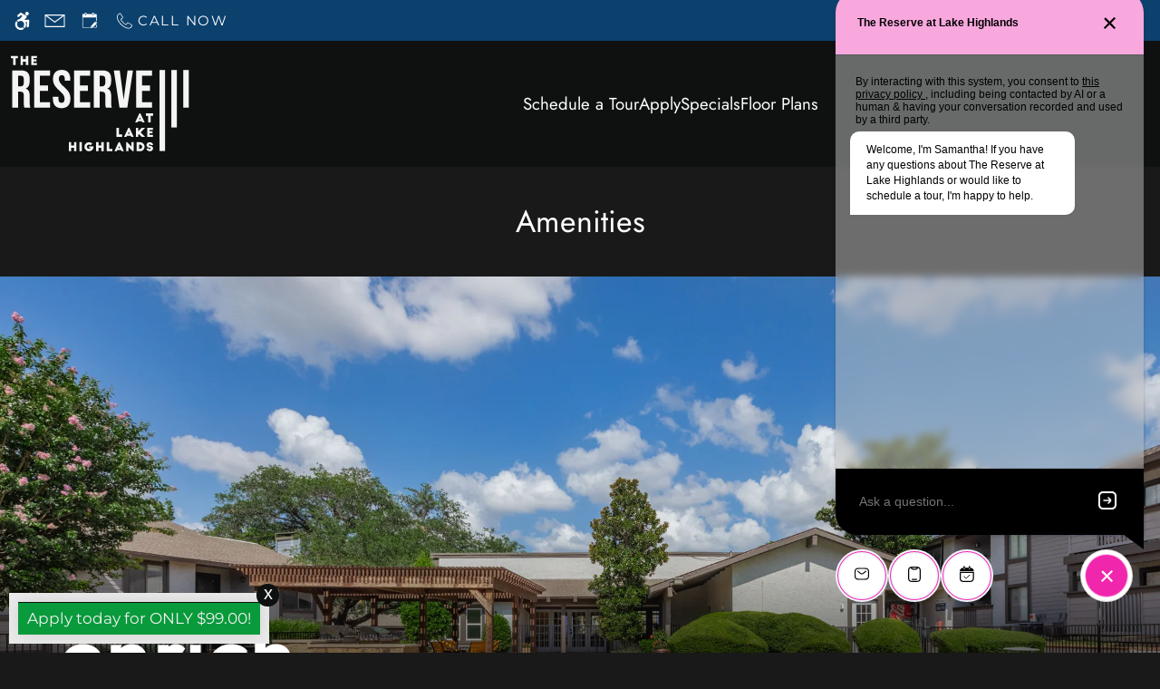

--- FILE ---
content_type: text/html
request_url: https://www.reservelh.com/amenities/
body_size: 23902
content:
<!DOCTYPE HTML>
<html lang="en" >
    <head>
        
        
        
        
        <title>
    Community Amenities - The Reserve at Lake Highlands - Dallas, TX
</title>
        
            <meta http-equiv="Content-Type" content="text/html; charset=UTF-8" />
            <meta name="viewport" content="width=device-width, initial-scale=1.0">
            
            <meta name="description" content="
    Great amenities like a balcony or patio, or swimming pool can be found at The Reserve at Lake Highlands in Dallas, TX. 
">
            
            <meta name="author" content="The Reserve at Lake Highlands">
            <meta name="format-detection" content="telephone=no">
            
                <meta property="og:image" itemprop="image" content="https://media.apts247.info/b5/b53cf9b869d84ac08ad2b61ead255f92/hero_shot/community/012A5190.jpg">
                <script>
                    window.hero_shot_image = "b5/b53cf9b869d84ac08ad2b61ead255f92/hero_shot/community/012A5190.jpg"
                </script>
            
            
        
        
            
                <link rel="preconnect" href="https://fonts.gstatic.com/" crossorigin>
            
            
                <link rel="prefetch" href="/gridmedia/img/logo.svg?cv=20260101081">
                
                    <style type="text/css">:root {
  --fonts-header: "Jost";
  --fonts-body: "Montserrat";
  --fonts-accent: "Oswald";
  --primary-base: #e6e6e6;
  --primary-base-alt: #000000;
  --primary-hover: #0C416D;
  --primary-hover-alt: #ffffff;
  --secondary-base: #3E3E3E;
  --secondary-base-alt: #ffffff;
  --secondary-hover: #636363;
  --secondary-hover-alt: #ffffff;
  --background-1-base: #0F1111;
  --background-1-base-alt: #ffffff;
  --background-1-hover: #545454;
  --background-1-hover-alt: #ffffff;
  --background-2-base: #191919;
  --background-2-base-alt: #ffffff;
  --background-2-hover: #616161;
  --background-2-hover-alt: #ffffff;
  --background-3-base: #0C416D;
  --background-3-base-alt: #ffffff;
  --background-3-hover: #246194;
  --background-3-hover-alt: #ffffff;
  --header-base-font-size: 17px;
  --header-base-font-weight: 400;
  --body-base-font-size: 17px;
  --body-base-font-weight: 400;
  --accent-base-font-size: 16px;
  --accent-base-font-weight: 400;
}
@font-face {
  font-family: "Jost";
  src: url("https://fonts.gstatic.com/s/jost/v15/92zPtBhPNqw79Ij1E865zBUv7myjJQVGPokMmuHL.ttf");
  font-weight: regular;
}
@font-face {
  font-family: "Montserrat";
  src: url("https://fonts.gstatic.com/s/montserrat/v26/JTUHjIg1_i6t8kCHKm4532VJOt5-QNFgpCtr6Ew-Y3tcoqK5.ttf");
  font-weight: regular;
}
@font-face {
  font-family: "Oswald";
  src: url("https://fonts.gstatic.com/s/oswald/v53/TK3_WkUHHAIjg75cFRf3bXL8LICs1_FvgUFoZAaRliE.ttf");
  font-weight: regular;
}
</style>
                
            
            
                
            
            
                <link rel="icon" type="image/png" href="https://media.apts247.info/b5/b53cf9b869d84ac08ad2b61ead255f92/favicon/community/favicon.png">
            
            <link rel="canonical" href="https://www.reservelh.com/amenities/">
        
        
            
                <script>
                    var api_key = "a08ee89a71a49d15bb2401470aa126bc959df90f";
                    window.api_key = "a08ee89a71a49d15bb2401470aa126bc959df90f"
                </script>
            
            <script src="https://static2.apts247.info/js/apartments247_api.min.js"></script>
        
        

        
            <script>
    const baseUrl = window.location.origin;
    window.breadCrumbData = {
        "@context": "https://schema.org",
        "@type": "BreadcrumbList",
        "itemListElement": [
            {
                "@type": "ListItem",
                "position": 1,
                "name": "Home",
                "item": `${baseUrl}/`
            },
            
            {
                "@type": "ListItem",
                "position": 2,
                "name": "Apply",
                "item": `https://www-bms.bluemoonforms.com/application/index/10817`
            },
        
            {
                "@type": "ListItem",
                "position": 3,
                "name": "Floor Plans",
                "item": `https://centra.myresman.com/Portal/Applicants/Availability?a=1212&amp;p=6498d45b-c8c4-4d5a-a3ec-793bd6662289`
            },
            
            
            
                {
                    "@type": "ListItem",
                    "position": 4,
                    "name": "Gallery",
                    "item": `${baseUrl}/gallery/`
                },
            
            {
                "@type": "ListItem",
                "position": 5,
                "name": "Amenities",
                "item": `${baseUrl}/amenities/`
            },
            
            {
                "@type": "ListItem",
                "position": 6,
                "name": "Contact Us",
                "item": `${baseUrl}/contact_us/`
            },
        
            {
                "@type": "ListItem",
                "position": 7,
                "name": "Neighborhood",
                "item": `${baseUrl}/neighborhood/`
            },
            
                {
                    "@type": "ListItem",
                    "position": 8,
                    "name": "Pets",
                    "item": `${baseUrl}/pets/`
                },
            
            
                
                    {
                        "@type": "ListItem",
                        "position": 9,
                        "name": "Residents",
                        "item": `${baseUrl}/residents/`
                    },
                
            
        ]
    };
</script>
        
        
            <script src="https://static2.apts247.info/js/structured_data.min.js" async></script>
        
        
        
            <!-- Page View -->




<!-- Global site tag (gtag.js) - Google Analytics -->
<script id="google_tag_manager_script" async data-src="https://www.googletagmanager.com/gtag/js?id=G-6E7ZJCB9J0"></script>
<script>
  if (!window.disableCookies) {
    const gtms = document.getElementById('google_tag_manager_script');
    gtms.src = gtms.dataset.src;
    window.dataLayer = window.dataLayer || [];
    function gtag(){dataLayer.push(arguments);}
    gtag('js', new Date());
    
      gtag('config', 'G-6E7ZJCB9J0');
    
  }
</script>


        
        
            

    


        
        <style>
            
                
                    /* CSS Reset */
                    *,:after,:before{-webkit-box-sizing:border-box;box-sizing:border-box;border-width:0;border-style:solid}html{line-height:1.5;-webkit-text-size-adjust:100%;-moz-tab-size:4;-o-tab-size:4;tab-size:4}body{margin:0;line-height:inherit}hr{height:0;color:inherit;border-top-width:1px}abbr:where([title]){-webkit-text-decoration:underline dotted;text-decoration:underline dotted}h1,h2,h3,h4,h5,h6{font-size:inherit;font-weight:inherit}a{color:inherit;text-decoration:inherit}b,strong{font-weight:bolder}code,kbd,pre,samp{font-size:1em}small{font-size:80%}sub,sup{font-size:75%;line-height:0;position:relative;vertical-align:baseline}sub{bottom:-0.25em}sup{top:-0.5em}table{text-indent:0;border-color:inherit;border-collapse:collapse}button,input,optgroup,select,textarea{font-family:inherit;font-size:100%;line-height:inherit;color:inherit;margin:0;padding:0}button,select{text-transform:none}[type=button],[type=reset],[type=submit],button{-webkit-appearance:button;background-color:transparent;background-image:none}:-moz-focusring{outline:auto}:-moz-ui-invalid{box-shadow:none}progress{vertical-align:baseline}::-webkit-inner-spin-button,::-webkit-outer-spin-button{height:auto}[type=search]{-webkit-appearance:textfield;outline-offset:-2px}::-webkit-search-decoration{-webkit-appearance:none}::-webkit-file-upload-button{-webkit-appearance:button;font:inherit}summary{display:list-item}blockquote,dd,dl,figure,h1,h2,h3,h4,h5,h6,hr,p,pre{margin:0}fieldset{margin:0;padding:0}legend{padding:0}menu,ol,ul{list-style:none;margin:0;padding:0}textarea{resize:vertical}[role=button],button{cursor:pointer}:disabled{cursor:default}img,video{max-width:100%;height:auto}[hidden]{display:none}html{font-family:sans-serif;line-height:1.5;-webkit-text-size-adjust:100%;-webkit-tap-highlight-color:rgba(0,0,0,0)}article,aside,figcaption,figure,footer,header,hgroup,main,nav,section{display:block}body{margin:0;color:var(--body-text-color);background-color:var(--body-bg-color);text-align:left;text-rendering:optimizeLegibility;-webkit-text-size-adjust:100%;-moz-text-size-adjust:100%;-ms-text-size-adjust:100%;text-size-adjust:100%;font-variant-numeric:lining-nums}[tabindex="-1"]:focus{outline:0!important}hr{-webkit-box-sizing:content-box;box-sizing:content-box;height:0;overflow:visible}figure{margin:0 0 0}img{vertical-align:middle;border-style:none;width:100%}svg{overflow:hidden;vertical-align:middle}table{border-collapse:collapse}caption{padding-top:0.75rem;padding-bottom:0.75rem;color:var(--text-box-bg-alt);text-align:left;caption-side:bottom}th{text-align:inherit}output{display:inline-block}summary{display:list-item;cursor:pointer}template{display:none}[hidden]{display:none!important}.hidden{display:none}.container{width:100%;display:block;margin:0}.align-right{float:right}.align-left{float:left}.text-align-right{text-align:right}.text-align-center{text-align:center}.text-align-left{text-align:left}.screen-reader-only-description,.sr-only{border:0;clip:rect(1px,1px,1px,1px);-webkit-clip-path:inset(50%);clip-path:inset(50%);height:1px;margin:-1px;overflow:hidden;padding:0;position:absolute;width:1px;word-wrap:normal!important}.screen-reader-only-description:focus,.sr-only:focus{background-color:var(--primary-base);color:var(--primary-base-alt);clip:auto!important;-webkit-clip-path:none;clip-path:none;display:inline-block;height:auto;left:5px;line-height:normal;padding:10px 20px;text-decoration:none;width:auto;position:relative;z-index:200;margin:10px}.svg-fill{fill:var(--text-box-bg-alt)}.hide{display:none!important}.active-with-promo:not(.active){display:none!important}.display-block{display:block}.bulletlist{text-align:left}.header-image{width:100%;margin-bottom:35px}.paragraph-text{margin-right:auto;margin-left:auto}@media only screen and (max-width:1199px){.paragraph-text{max-width:650px}}@media only screen and (min-width:1200px) and (max-width:1999px){.paragraph-text{width:70%}}@media only screen and (min-width:2000px){.paragraph-text{width:50%}}#main_content{z-index:1;position:static;vertical-align:top}.insidepage{text-align:center;padding-left:0;padding-right:0;z-index:1;display:inline-block;width:100%;vertical-align:top;position:relative}.btn-clear{text-align:center;display:inline-block;border:0 none;cursor:pointer}.printheader{display:none}.active-with-promo{display:none}.active-with-promo.active{display:block}
                
                /* Widgets */
                
                
    :root{--top-bar-bg:var(--background-3-base);--top-bar-color:var(--background-3-base-alt);--top-bar-z-index:11;--left-side-link-fill:var(--top-bar-color);--link-bg-hover:var(--background-3-hover);--link-bg-hover-alt:var(--background-3-hover-alt);--hamburger-color:var(--top-bar-color)}.top-bar{position:sticky;top:0;background:var(--top-bar-bg);color:var(--top-bar-color);z-index:var(--top-bar-z-index);width:100%;padding:5px 14px 5px 7px;opacity:1;display:-webkit-box;display:-ms-flexbox;display:flex;-webkit-box-pack:justify;-ms-flex-pack:justify;justify-content:space-between}.top-bar .menu-button-text{font-size:15px;font-weight:400;text-transform:uppercase;color:var(--top-bar-color)}.top-bar .top-bar-container{display:-webkit-inline-box;display:-ms-inline-flexbox;display:inline-flex;width:auto}.top-bar .top-bar-container #nav_menu_button_desktop{display:-webkit-box;display:-ms-flexbox;display:flex;-webkit-box-align:center;-ms-flex-align:center;align-items:center;background:transparent;border:unset;padding:0 7px;-webkit-transition:all ease 350ms;transition:all ease 350ms}.top-bar .top-bar-container #nav_menu_button_desktop:hover{background:var(--link-bg-hover)}.top-bar .top-bar-container #nav_menu_button_desktop:hover .menu-button-text{color:var(--link-bg-hover-alt)}.top-bar .top-bar-container #nav_menu_button_desktop:hover .hamburger-lines .line{background-color:var(--link-bg-hover-alt)}@media only screen and (max-width:767px){.top-bar .top-bar-container #nav_menu_button_desktop .menu-button-text{display:block;padding:0 0 0 10px}}.top-bar .top-bar-container #nav_menu_button_desktop .hamburger-lines{display:-webkit-box;display:-ms-flexbox;display:flex;-webkit-box-orient:vertical;-webkit-box-direction:normal;-ms-flex-direction:column;flex-direction:column;-webkit-box-pack:justify;-ms-flex-pack:justify;justify-content:space-between;height:21px;padding-left:10px}.top-bar .top-bar-container #nav_menu_button_desktop .hamburger-lines .line{display:inline-block;height:3px;width:30px;background:var(--hamburger-color)}.top-bar .top-bar-container #nav_menu_button_desktop .menu-button-text{color:var(--hamburger-color);letter-spacing:0.1em}@media only screen and (max-width:767px){.top-bar .top-bar-container #nav_menu_button_desktop .menu-button-text{display:block;padding:0 0 0 10px}}.top-bar .left-side-links-container{width:100%;display:-webkit-box;display:-ms-flexbox;display:flex;-webkit-box-align:center;-ms-flex-align:center;align-items:center;-webkit-box-pack:justify;-ms-flex-pack:justify;justify-content:space-between}.top-bar .left-side-links-container .top-bar-sm{display:-webkit-box;display:-ms-flexbox;display:flex;-webkit-box-pack:start;-ms-flex-pack:start;justify-content:start;width:auto;list-style:none;margin-bottom:0;margin-right:5%;padding:0}.top-bar .left-side-links-container .top-bar-sm li{height:100%}.top-bar .left-side-links-container .top-bar-sm li .left-side-link{display:-webkit-box;display:-ms-flexbox;display:flex;-webkit-box-align:center;-ms-flex-align:center;align-items:center;background:transparent;border-radius:0;border:unset;height:35px;padding:0 7px;letter-spacing:0.1em;-webkit-transition:all ease 350ms;transition:all ease 350ms}.top-bar .left-side-links-container .top-bar-sm li .left-side-link:hover{background:var(--link-bg-hover)}.top-bar .left-side-links-container .top-bar-sm li .left-side-link:hover .menu-button-text{color:var(--link-bg-hover-alt)}.top-bar .left-side-links-container .top-bar-sm li .left-side-link:hover .menu-icon-svg svg circle,.top-bar .left-side-links-container .top-bar-sm li .left-side-link:hover .menu-icon-svg svg g,.top-bar .left-side-links-container .top-bar-sm li .left-side-link:hover .menu-icon-svg svg path{fill:var(--link-bg-hover-alt)}@media only screen and (max-width:767px){.top-bar .left-side-links-container .top-bar-sm li .left-side-link .menu-button-text{display:none}}.top-bar .left-side-links-container .top-bar-sm li .left-side-link span{display:-webkit-box;display:-ms-flexbox;display:flex;pointer-events:none}.top-bar .left-side-links-container .top-bar-sm li .left-side-link span svg{fill:var(--left-side-link-fill);width:100%;height:100%;max-height:20px}.top-bar .left-side-links-container .top-bar-sm li .left-side-link span svg circle,.top-bar .left-side-links-container .top-bar-sm li .left-side-link span svg g,.top-bar .left-side-links-container .top-bar-sm li .left-side-link span svg path{fill:var(--left-side-link-fill)}.top-bar .left-side-links-container .top-bar-sm li .left-side-link span svg circle g path,.top-bar .left-side-links-container .top-bar-sm li .left-side-link span svg g g path,.top-bar .left-side-links-container .top-bar-sm li .left-side-link span svg path g path{fill:var(--left-side-link-fill)}.top-bar .left-side-links-container .top-bar-sm li .left-side-link span.menu-button-text{padding-left:3px}.top-bar .left-side-links-container .top-bar-sm li .left-side-link.top-bar-ada-icon svg{width:21px;height:22px}.top-bar .left-side-links-container .top-bar-sm li .left-side-link.top-bar-envelope-icon svg{width:23px;height:14px}.top-bar .left-side-links-container .top-bar-sm li .left-side-link.top-bar-calendar-icon svg{width:26px;height:17px}.top-bar .left-side-links-container .top-bar-sm li .left-side-link.top-bar-chat-icon svg{width:23px;height:18px}.top-bar .left-side-links-container .top-bar-sm li .left-side-link.top-bar-phone-icon svg{width:23px}
    :root{--topbar-menu-icon-width:16px;--topbar-menu-icon-height:16px;--topbar-menu-icon-bg:44px;--topbar-menu-icon-fill:var(--menu-section-alt);--menu-section-bg:#2D2929;--menu-section-alt:#FFFFFF;--menu-dot-bg:var(--primary-base);--dd-menu-item-bottom-padding:10px;--dd-menu-link-font-weight:var(--navbar-showroom-link-font-weight);--dd-menu-link-font-family:var(--navbar-font-family);--dd-menu-link-font-size:calc(var(--header-base-font-size) * 0.82);--menu-link-opacity:0.7;--menu-section-opacity:0.95;--topbar-menu-section-transition-duration:550ms;--menu-dot-size:7px}:root{--navbar-background-transparent-color:var(--background-3-base);--navbar-font-size:calc(var(--header-base-font-size) * 1.1);--navbar-mobile-logo-max-width:150px;--navbar-logo-max-width:200px;--navbar-link-color:var(--background-3-base-alt);--navbar-background-color:var(--background-3-base);--navbar-font-family:var(--fonts-header);--navbar-showcase-link-spacing:min(2vw,40px);--navbar-mobile-font-size:var(--header-base-font-size);--navbar-link-color-hover-opacity:0.85;--navbar-background-transparent-text-color:var(--background-3-base-alt);--navbar-background-transparent-level:0.7;--navbar-showroom-link-font-weight:var(--header-base-font-weight);--navbar-mobile-font-weight:var(--header-base-font-weight);--top-bar-bg:var(--background-3-base);--top-bar-color:var(--background-3-base-alt);--link-bg-hover:var(--background-3-hover);--left-side-link-fill:var(--top-bar-color);--hamburger-color:var(--top-bar-color)}header .navbar{display:-webkit-box;display:-ms-flexbox;display:flex;padding:15px 10px;-webkit-box-pack:justify;-ms-flex-pack:justify;justify-content:space-between;-webkit-box-align:center;-ms-flex-align:center;align-items:center;background-color:var(--navbar-background-color)}header .navbar .navbar-logo{max-width:var(--navbar-mobile-logo-max-width);width:100%}@media (min-width:450px){header .navbar .navbar-logo{max-width:var(--navbar-logo-max-width)}}header .navbar #showcase_links{display:-webkit-box;display:-ms-flexbox;display:flex;-webkit-box-pack:center;-ms-flex-pack:center;justify-content:center;-webkit-box-align:center;-ms-flex-align:center;align-items:center;gap:var(--navbar-showcase-link-spacing)}@media (max-width:767px){header .navbar #showcase_links{display:none}}header .navbar #showcase_links.right-to-left .menu-item{display:none}@media (min-width:768px){header .navbar #showcase_links.right-to-left .menu-item:nth-last-child(-n+2){display:block}}@media (min-width:1180px){header .navbar #showcase_links.right-to-left .menu-item:nth-last-child(-n+4){display:block}}@media (min-width:1600px){header .navbar #showcase_links.right-to-left .menu-item:nth-last-child(-n+6){display:block}}header .navbar #showcase_links.left-to-right .menu-item{display:none}@media (min-width:768px){header .navbar #showcase_links.left-to-right .menu-item:first-child,header .navbar #showcase_links.left-to-right .menu-item:nth-child(2){display:block}}@media (min-width:1180px){header .navbar #showcase_links.left-to-right .menu-item:first-child,header .navbar #showcase_links.left-to-right .menu-item:nth-child(2),header .navbar #showcase_links.left-to-right .menu-item:nth-child(3),header .navbar #showcase_links.left-to-right .menu-item:nth-child(4){display:block}}@media (min-width:1600px){header .navbar #showcase_links.left-to-right .menu-item:first-child,header .navbar #showcase_links.left-to-right .menu-item:nth-child(2),header .navbar #showcase_links.left-to-right .menu-item:nth-child(3),header .navbar #showcase_links.left-to-right .menu-item:nth-child(4),header .navbar #showcase_links.left-to-right .menu-item:nth-child(5),header .navbar #showcase_links.left-to-right .menu-item:nth-child(6){display:block}}header .navbar #showcase_links .menu-link{font-family:var(--navbar-font-family);font-size:var(--navbar-mobile-font-size);font-weight:var(--navbar-showroom-link-font-weight);color:var(--navbar-link-color);position:relative;display:block;cursor:pointer;-webkit-transition:-webkit-filter ease 350ms;transition:-webkit-filter ease 350ms;transition:filter ease 350ms;transition:filter ease 350ms,-webkit-filter ease 350ms}@media (min-width:450px){header .navbar #showcase_links .menu-link{font-size:var(--navbar-font-size)}}header .navbar #showcase_links .showcase-dropdown-menu .caret-down{margin:0 10px;width:8px;height:8px;border-left:2px solid;border-bottom:2px solid;display:inline-block;position:relative;bottom:2px;-webkit-transform:rotate(315deg);transform:rotate(315deg);-webkit-transition:-webkit-transform 250ms ease-in;transition:-webkit-transform 250ms ease-in;transition:transform 250ms ease-in;transition:transform 250ms ease-in,-webkit-transform 250ms ease-in}header .navbar #showcase_links .showcase-dropdown-menu .menu-wrapper{position:relative}header .navbar #showcase_links .showcase-dropdown-menu .menu-section{position:absolute;left:0;right:0;top:0;display:-ms-grid;display:grid;-ms-grid-columns:42px 1fr;grid-template-columns:42px 1fr;width:-webkit-max-content;width:-moz-max-content;width:max-content;background:var(--menu-section-bg);text-align:left;padding:14px 30px 30px 0px;opacity:0;z-index:-1;pointer-events:none}header .navbar #showcase_links .showcase-dropdown-menu .menu-section .menu-list{margin-top:20px}header .navbar #showcase_links .showcase-dropdown-menu .menu-section .menu-list .dd-menu-item{padding-bottom:var(--dd-menu-item-bottom-padding)}header .navbar #showcase_links .showcase-dropdown-menu .menu-section .menu-list .dd-menu-item:last-child{padding-bottom:0}header .navbar #showcase_links .showcase-dropdown-menu .menu-section .menu-list .dd-menu-item .dd-menu-link{display:block;width:100%;font-size:var(--dd-menu-link-font-size);font-weight:var(--dd-menu-link-font-weight);font-family:var(--dd-menu-link-font-family);color:var(--menu-section-alt);text-transform:uppercase;opacity:0;-webkit-transition:opacity 0ms ease 0,-webkit-transform 0ms ease 0;transition:opacity 0ms ease 0,-webkit-transform 0ms ease 0;transition:transform 0ms ease 0,opacity 0ms ease 0;transition:transform 0ms ease 0,opacity 0ms ease 0,-webkit-transform 0ms ease 0}header .navbar #showcase_links .showcase-dropdown-menu .menu-section .menu-list .dd-menu-item:hover{opacity:0.8}header .navbar #showcase_links .showcase-dropdown-menu .animation-line{margin-top:20px}header .navbar #showcase_links .animation-line{display:-webkit-box;display:-ms-flexbox;display:flex;-webkit-box-orient:vertical;-webkit-box-direction:normal;-ms-flex-direction:column;flex-direction:column;-webkit-box-align:center;-ms-flex-align:center;align-items:center}header .navbar #showcase_links .animation-line .close-dot{min-width:var(--topbar-menu-icon-width);min-height:var(--topbar-menu-icon-height);-webkit-box-sizing:content-box;box-sizing:content-box;border-radius:50%;margin-bottom:10px;position:relative;z-index:10;display:-webkit-box;display:-ms-flexbox;display:flex;-webkit-box-pack:center;-ms-flex-pack:center;justify-content:center;-webkit-box-align:center;-ms-flex-align:center;align-items:center;cursor:pointer}header .navbar #showcase_links .animation-line .close-dot:hover{opacity:var(--menu-link-opacity)}header .navbar #showcase_links .animation-line .close-dot svg{width:25px;stroke:var(--menu-section-alt)}header .navbar #showcase_links .animation-line .link-dot{position:absolute;min-width:var(--topbar-menu-icon-width);min-height:var(--topbar-menu-icon-height);border-radius:50%;top:0;margin:0}header .navbar #showcase_links .animation-line .bg-dot{background:var(--menu-section-bg);height:var(--topbar-menu-icon-bg);border-radius:0;-webkit-transform-origin:center;transform-origin:center}header .navbar #showcase_links .animation-line .fg-dot{background-color:var(--menu-dot-bg);-webkit-transform-origin:center;transform-origin:center}header .navbar #showcase_links .animation-line .line{height:100%;width:2px;background:var(--menu-section-alt);-webkit-transform:scaleY(0);transform:scaleY(0);-webkit-transform-origin:top;transform-origin:top;-webkit-transition:-webkit-transform 10ms ease-out;transition:-webkit-transform 10ms ease-out;transition:transform 10ms ease-out;transition:transform 10ms ease-out,-webkit-transform 10ms ease-out}header .navbar #showcase_links .showcase-dropdown-menu[data-menu-active=true] .caret-down{-webkit-transform:rotate(135deg);transform:rotate(135deg);-webkit-transition:-webkit-transform var(--topbar-menu-section-transition-duration) ease;transition:-webkit-transform var(--topbar-menu-section-transition-duration) ease;transition:transform var(--topbar-menu-section-transition-duration) ease;transition:transform var(--topbar-menu-section-transition-duration) ease,-webkit-transform var(--topbar-menu-section-transition-duration) ease}header .navbar #showcase_links .showcase-dropdown-menu[data-menu-active=true] .menu-section{opacity:var(--menu-section-opacity);z-index:10;pointer-events:all;-webkit-transition:opacity var(--topbar-menu-section-transition-duration) ease,z-index var(--topbar-menu-section-transition-duration) ease;transition:opacity var(--topbar-menu-section-transition-duration) ease,z-index var(--topbar-menu-section-transition-duration) ease}header .navbar #showcase_links .showcase-dropdown-menu[data-menu-active=true] .menu-section .animation-line .line{-webkit-transform:scaleY(1);transform:scaleY(1);-webkit-transition:-webkit-transform var(--line-transition-duration) ease;transition:-webkit-transform var(--line-transition-duration) ease;transition:transform var(--line-transition-duration) ease;transition:transform var(--line-transition-duration) ease,-webkit-transform var(--line-transition-duration) ease}header .navbar #showcase_links .showcase-dropdown-menu[data-menu-active=true] .menu-section .menu-list .dd-menu-item .dd-menu-link{-webkit-transform:translateX(0);transform:translateX(0);opacity:1;-webkit-transition-property:opacity,-webkit-transform;transition-property:opacity,-webkit-transform;transition-property:transform,opacity;transition-property:transform,opacity,-webkit-transform;-webkit-transition-timing-function:var(--link-transition-timing-func);transition-timing-function:var(--link-transition-timing-func);-webkit-transition-duration:250ms,var(--line-transition-duration);transition-duration:250ms,var(--line-transition-duration)}header .navbar #showcase_links .showcase-dropdown-menu[data-menu-active=true] .menu-section .menu-list .dd-menu-item .active-link{opacity:var(--menu-link-opacity)}header .navbar #showcase_links .showcase-dropdown-menu[data-menu-active=true] .menu-section .menu-list .dd-menu-item:first-child .dd-menu-link{-webkit-transition-delay:50ms;transition-delay:50ms}header .navbar #showcase_links .showcase-dropdown-menu[data-menu-active=true] .menu-section .menu-list .dd-menu-item:nth-child(2) .dd-menu-link{-webkit-transition-delay:100ms;transition-delay:100ms}header .navbar #showcase_links .showcase-dropdown-menu[data-menu-active=true] .menu-section .menu-list .dd-menu-item:nth-child(3) .dd-menu-link{-webkit-transition-delay:150ms;transition-delay:150ms}header .navbar #showcase_links .showcase-dropdown-menu[data-menu-active=true] .menu-section .menu-list .dd-menu-item:nth-child(4) .dd-menu-link{-webkit-transition-delay:200ms;transition-delay:200ms}header .navbar #showcase_links .showcase-dropdown-menu[data-menu-active=true] .menu-section .menu-list .dd-menu-item:nth-child(5) .dd-menu-link{-webkit-transition-delay:250ms;transition-delay:250ms}header .navbar #showcase_links .showcase-dropdown-menu[data-menu-active=true] .menu-section .menu-list .dd-menu-item:nth-child(6) .dd-menu-link{-webkit-transition-delay:300ms;transition-delay:300ms}header .navbar #showcase_links .showcase-dropdown-menu[data-menu-active=true] .menu-section .menu-list .dd-menu-item:nth-child(7) .dd-menu-link{-webkit-transition-delay:350ms;transition-delay:350ms}header .navbar #showcase_links .showcase-dropdown-menu[data-menu-active=true] .menu-section .menu-list .dd-menu-item:nth-child(8) .dd-menu-link{-webkit-transition-delay:400ms;transition-delay:400ms}header .navbar #showcase_links .showcase-dropdown-menu[data-menu-active=true] .menu-section .menu-list .dd-menu-item:nth-child(9) .dd-menu-link{-webkit-transition-delay:450ms;transition-delay:450ms}header .navbar #showcase_links .showcase-dropdown-menu[data-menu-active=true] .menu-section .menu-list .dd-menu-item:nth-child(10) .dd-menu-link{-webkit-transition-delay:500ms;transition-delay:500ms}header .navbar #showcase_links .showcase-dropdown-menu[data-menu-active=true] .menu-section .menu-list .dd-menu-item:nth-child(11) .dd-menu-link{-webkit-transition-delay:550ms;transition-delay:550ms}header .navbar #showcase_links .showcase-dropdown-menu[data-menu-active=true] .menu-section .menu-list .dd-menu-item:nth-child(12) .dd-menu-link{-webkit-transition-delay:600ms;transition-delay:600ms}header .navbar #showcase_links .showcase-dropdown-menu[data-menu-active=true] .menu-section .menu-list .dd-menu-item:nth-child(13) .dd-menu-link{-webkit-transition-delay:650ms;transition-delay:650ms}header .navbar #showcase_links .showcase-dropdown-menu[data-menu-active=true] .menu-section .menu-list .dd-menu-item:nth-child(14) .dd-menu-link{-webkit-transition-delay:700ms;transition-delay:700ms}header .navbar #showcase_links .showcase-dropdown-menu[data-menu-active=true] .menu-section .menu-list .dd-menu-item:nth-child(15) .dd-menu-link{-webkit-transition-delay:750ms;transition-delay:750ms}header .navbar #showcase_links .showcase-dropdown-menu[data-menu-active=true] .menu-section .menu-list .dd-menu-item:nth-child(16) .dd-menu-link{-webkit-transition-delay:800ms;transition-delay:800ms}header .navbar #showcase_links .showcase-dropdown-menu[data-menu-active=true] .menu-section .menu-list .dd-menu-item:nth-child(17) .dd-menu-link{-webkit-transition-delay:850ms;transition-delay:850ms}header .navbar #showcase_links .showcase-dropdown-menu[data-menu-active=true] .menu-section .menu-list .dd-menu-item:nth-child(18) .dd-menu-link{-webkit-transition-delay:900ms;transition-delay:900ms}header .navbar #showcase_links .showcase-dropdown-menu[data-menu-active=true] .menu-section .menu-list .dd-menu-item:nth-child(19) .dd-menu-link{-webkit-transition-delay:950ms;transition-delay:950ms}header .navbar #showcase_links .showcase-dropdown-menu[data-menu-active=true] .menu-section .menu-list .dd-menu-item:nth-child(20) .dd-menu-link{-webkit-transition-delay:1000ms;transition-delay:1000ms}header .navbar .dd-menu-backdrop{height:100%;width:100%;position:fixed;top:0;bottom:0;left:0;right:0;z-index:-1000;pointer-events:none}header .navbar .dd-menu-backdrop[data-active-backdrop=true]{z-index:5;pointer-events:all}header .navbar .phone-container{text-align:right;position:relative}header .navbar .phone-container.hidden-phone{visibility:hidden;z-index:0;pointer-events:none}header .navbar .phone-container .nav-phone-number{position:relative;-webkit-transition:-webkit-filter ease 350ms;transition:-webkit-filter ease 350ms;transition:filter ease 350ms;transition:filter ease 350ms,-webkit-filter ease 350ms}header .navbar .phone-container .nav-phone-number a{font-family:var(--navbar-font-family);font-size:var(--navbar-mobile-font-size);color:var(--navbar-link-color);font-weight:var(--navbar-mobile-font-weight)}@media (min-width:450px){header .navbar .phone-container .nav-phone-number a{font-size:var(--navbar-font-size)}}header .navbar .phone-container .nav-phone-number .tty-text{font-family:var(--navbar-font-family);font-size:var(--navbar-mobile-font-size);color:var(--navbar-link-color)}@media (max-width:390px){header .navbar .phone-container .nav-phone-number .tty-text{display:block;white-space:nowrap}}@media (min-width:450px){header .navbar .phone-container .nav-phone-number .tty-text{font-size:var(--navbar-font-size)}}@media screen and (max-width:360px){header .navbar .phone-container .nav-phone-number .tty-text{display:block}}.transparent-nav .navbar{padding:20px;position:absolute;right:0;left:0;z-index:10;color:var(--navbar-background-transparent-text-color);background-color:transparent}.transparent-nav .navbar:before{content:"";position:absolute;top:0;left:0;bottom:0;right:0;background-color:var(--navbar-background-transparent-color);opacity:var(--navbar-background-transparent-level);display:block;height:100%;width:100%;z-index:-1}.transparent-nav .navbar #showcase_links .menu-link,.transparent-nav .navbar .phone-container{color:var(--navbar-background-transparent-text-color)}.transparent-nav .navbar #showcase_links .menu-link:after,.transparent-nav .navbar #showcase_links .menu-link:before,.transparent-nav .navbar .phone-container:after,.transparent-nav .navbar .phone-container:before{background-color:var(--navbar-background-transparent-text-color)}.transparent-nav .navbar #showcase_links .menu-link .nav-phone-number a,.transparent-nav .navbar #showcase_links .menu-link .nav-phone-number a .tty-text,.transparent-nav .navbar .phone-container .nav-phone-number a,.transparent-nav .navbar .phone-container .nav-phone-number a .tty-text{color:var(--navbar-background-transparent-text-color)}.transparent-nav .navbar #showcase_links .menu-link:focus,.transparent-nav .navbar #showcase_links .menu-link:hover,.transparent-nav .navbar .phone-container:focus,.transparent-nav .navbar .phone-container:hover{color:var(--navbar-background-transparent-text-color)}.transparent-nav .navbar #showcase_links .menu-link:focus .nav-phone-number a,.transparent-nav .navbar #showcase_links .menu-link:focus .nav-phone-number a .tty-text,.transparent-nav .navbar #showcase_links .menu-link:hover .nav-phone-number a,.transparent-nav .navbar #showcase_links .menu-link:hover .nav-phone-number a .tty-text,.transparent-nav .navbar .phone-container:focus .nav-phone-number a,.transparent-nav .navbar .phone-container:focus .nav-phone-number a .tty-text,.transparent-nav .navbar .phone-container:hover .nav-phone-number a,.transparent-nav .navbar .phone-container:hover .nav-phone-number a .tty-text{color:var(--navbar-background-transparent-text-color)}.transparent-nav .navbar #showcase_links .menu-link:focus:after,.transparent-nav .navbar #showcase_links .menu-link:focus:before,.transparent-nav .navbar #showcase_links .menu-link:hover:after,.transparent-nav .navbar #showcase_links .menu-link:hover:before,.transparent-nav .navbar .phone-container:focus:after,.transparent-nav .navbar .phone-container:focus:before,.transparent-nav .navbar .phone-container:hover:after,.transparent-nav .navbar .phone-container:hover:before{color:var(--navbar-background-transparent-text-color)}header .navbar #showcase_links .menu-link:after,header .navbar #showcase_links .menu-link:before,header .navbar .phone-container:after,header .navbar .phone-container:before{content:"";height:2px;width:0;opacity:0;background-color:var(--navbar-link-color);position:absolute;-webkit-transition:all ease 500ms;transition:all ease 500ms;opacity:var(--navbar-link-color-hover-opacity)}header .navbar #showcase_links .menu-link:before,header .navbar .phone-container:before{top:-3px}header .navbar #showcase_links .menu-link:after,header .navbar .phone-container:after{bottom:-4px;right:0}header .navbar #showcase_links .menu-link:focus,header .navbar #showcase_links .menu-link:hover,header .navbar .phone-container:focus,header .navbar .phone-container:hover{color:var(--navbar-link-color);opacity:var(--navbar-link-color-hover-opacity)}header .navbar #showcase_links .menu-link:focus:after,header .navbar #showcase_links .menu-link:focus:before,header .navbar #showcase_links .menu-link:hover:after,header .navbar #showcase_links .menu-link:hover:before,header .navbar .phone-container:focus:after,header .navbar .phone-container:focus:before,header .navbar .phone-container:hover:after,header .navbar .phone-container:hover:before{width:100%}.rcc-app-cta-wrap{z-index:5}
    @media only screen and (min-width: 768px) {
    .outer-most-container .menu.reverse,
    .outer-most-container header .menu.open.reverse {
        left: 0;
    }
    header .menu.reverse  {
        transform: translateX(-120vw);
    }
    header .menu.open.reverse {
        transform: translateX(0);
    }
    .top-bar-reverse .top-bar {
        flex-direction: row-reverse;
        justify-content: space-between;
    }
    
    .top-bar-reverse .top-bar .top-bar-container #nav_menu_button_desktop {
        flex-direction: row-reverse;
    }
    
    .top-bar-reverse .top-bar .left-side-links-container {
        width: auto;
    }
    .top-bar-reverse .top-bar .top-bar-sm li {
        white-space: nowrap;
    }
    .top-bar-reverse .top-bar .top-bar-container #nav_menu_button_desktop .menu-button-text {
        padding-left: 13px;
    }
}
    #promo_popup_wrapper form{margin-top:10px}#promo_popup_wrapper form input{border:1px solid #acacac}
    

                
    :root{--phi1-1-background-size:cover;--phi1-1-tablet-height:60vw;--phi1-1-tablet-width:100%;--phi1-1-sm-desktop-height:min(50vw,94vh);--phi1-1-sm-desktop-width:100%;--phi1-1-desktop-height:min(44vw,90vh);--phi1-1-desktop-width:100%;--phi1-1-mobile-height:min(100vw,90vh);--phi1-1-mobile-width:100%;--phil-background-color:#222;--phi1-1-heading-2-text-color:#fff;--phi1-1-heading-2-font-family:var(--fonts-header);--phi1-1-heading-2-font-weight:400;--phi1-1-heading-2-line-height:initial;--phi1-1-heading-2-font-size:var(--header-base-font-size);--phi1-1-heading-2-text-transform:lowercase;--phi1-1-heading-2-text-shadow:1px 1px 1px rgba(51,51,51,0.64);--phi1-1-heading-3-text-color:#fff;--phi1-1-heading-3-font-family:var(--fonts-header);--phi1-1-heading-3-font-weight:400;--phi1-1-heading-3-line-height:initial;--phi1-1-heading-3-font-size:var(--header-base-font-size);--phi1-1-heading-3-text-transform:uppercase;--phi1-1-heading-3-text-shadow:1px 1px 1px rgba(51,51,51,0.64);--amenities-banner-1-color:0,0,0;--amenities-banner-2-color:0,0,0;--amenities-list-font-family:var(--fonts-body);--amenities-list-font-color:var(--body-text-color);--amenities-list-bullet-color:var(--primary-base);--amenities-list-font-weight:400;--amenities-list-line-height:initial;--amenities-list-font-size:var(--body-base-font-size);--amenities-list-padding:0 0 5px 20px;--amenities-header-ff:var(--fonts-header);--amenities-header-fs:var(--header-base-font-size);--amenities-header-color:var(--body-text-color);--amenities-header-border-bottom-color:var(--primary-base);--extra-amenity-text-background:var(--background-1-base);--extra-amenity-text-color:var(--background-1-base-alt)}#presentational_headline_1,#presentational_headline_2{position:relative;background-size:var(--phi1-1-background-size);background-size:cover;background-repeat:no-repeat;background-position:center;background-color:var(--phil-background-color)}@media only screen and (min-width:768px) and (max-width:1023px){#presentational_headline_1,#presentational_headline_2{height:var(--phi1-1-tablet-height);width:var(--phi1-1-tablet-width)}}@media only screen and (min-width:1024px) and (max-width:2199px){#presentational_headline_1,#presentational_headline_2{height:var(--phi1-1-sm-desktop-height);width:var(--phi1-1-sm-desktop-width)}}@media only screen and (min-width:2200px){#presentational_headline_1,#presentational_headline_2{height:var(--phi1-1-desktop-height);width:var(--phi1-1-desktop-width)}}@media only screen and (max-width:767px){#presentational_headline_1,#presentational_headline_2{height:var(--phi1-1-mobile-height);width:var(--phi1-1-mobile-width)}}#presentational_headline_1 .presentational-headline-image-headings-container,#presentational_headline_2 .presentational-headline-image-headings-container{position:absolute;bottom:14%;left:5%}@media only screen and (min-width:768px){#presentational_headline_1 .presentational-headline-image-headings-container,#presentational_headline_2 .presentational-headline-image-headings-container{position:absolute}}#presentational_headline_1 .over-image-header,#presentational_headline_2 .over-image-header{color:var(--phi1-1-heading-3-text-color);font-family:var(--phi1-1-heading-3-font-family);font-weight:var(--phi1-1-heading-3-font-weight);line-height:var(--phi1-1-heading-3-line-height);font-size:min(var(--phi1-1-heading-3-font-size) + 5vw,110px);text-transform:var(--phi1-1-heading-3-text-transform);text-shadow:var(--phi1-1-heading-3-text-shadow);margin:0;line-height:1;text-align:left}@media only screen and (max-width:767px){#presentational_headline_1 .over-image-header,#presentational_headline_2 .over-image-header{max-width:80%;margin:0 30px}}#presentational_headline_1 .over-image-header .amenities-header-em,#presentational_headline_2 .over-image-header .amenities-header-em{color:var(--phi1-1-heading-2-text-color);font-family:var(--phi1-1-heading-2-font-family);font-weight:var(--phi1-1-heading-2-font-weight);line-height:var(--phi1-1-heading-2-line-height);font-size:calc(var(--phi1-1-heading-2-font-size) + 6.25vw);text-transform:var(--phi1-1-heading-2-text-transform);text-shadow:var(--phi1-1-heading-2-text-shadow);margin:0;line-height:1;display:block}#presentational_headline_1:after,#presentational_headline_2:after{content:"";display:inline-block;width:100%;position:absolute;left:0;bottom:0}@media only screen and (max-width:767px){#presentational_headline_1:after,#presentational_headline_2:after{height:80vw}}@media only screen and (min-width:768px){#presentational_headline_1:after,#presentational_headline_2:after{height:25vw}}#presentational_headline_1 .over-image-text,#presentational_headline_1 .presentational-headline-image-headings-container,#presentational_headline_2 .over-image-text,#presentational_headline_2 .presentational-headline-image-headings-container{z-index:2}@media only screen and (max-width:767px){#presentational_headline_1 .over-image-text,#presentational_headline_1 .presentational-headline-image-headings-container,#presentational_headline_2 .over-image-text,#presentational_headline_2 .presentational-headline-image-headings-container{text-align:left}}#presentational_headline_1:after{background:-webkit-gradient(linear,left bottom,left top,color-stop(0,rgba(var(--amenities-banner-1-color),0.95)),color-stop(65%,rgba(var(--amenities-banner-1-color),0.55)),to(rgba(var(--amenities-banner-1-color),0)));background:linear-gradient(to top,rgba(var(--amenities-banner-1-color),0.95) 0,rgba(var(--amenities-banner-1-color),0.55) 65%,rgba(var(--amenities-banner-1-color),0) 100%)}#presentational_headline_2:after{background:-webkit-gradient(linear,left bottom,left top,color-stop(0,rgba(var(--amenities-banner-2-color),0.95)),color-stop(65%,rgba(var(--amenities-banner-2-color),0.55)),to(rgba(var(--amenities-banner-2-color),0)));background:linear-gradient(to top,rgba(var(--amenities-banner-2-color),0.95) 0,rgba(var(--amenities-banner-2-color),0.55) 65%,rgba(var(--amenities-banner-2-color),0) 100%)}.amenity-link{text-decoration:underline}

                
    
            
    
    @media only screen and (max-width: 767px) {
        
            [data-media-manager="lightning-amenities-one"].no-webp {
                background-image: url(https://images.apts247.info/123095/768x620.jpeg) !important;
                
            }

            [data-media-manager="lightning-amenities-one"].webp {
                background-image: url(https://images.apts247.info/123095/768x620.webp) !important;
                
            }

            [data-media-manager="lightning-amenities-one"].no-webp:before {
                background-image: url(https://images.apts247.info/123095/768x620.jpeg) !important;
                
            }

            [data-media-manager="lightning-amenities-one"].webp:before {
                background-image: url(https://images.apts247.info/123095/768x620.webp) !important;
                
            }
        
    }
    
    @media only screen and (min-width: 768px) and (max-width: 1023px) {
        
            [data-media-manager="lightning-amenities-one"].no-webp {
                background-image: url(https://images.apts247.info/123095/1024x620.jpeg) !important;
                
            }

            [data-media-manager="lightning-amenities-one"].webp {
                background-image: url(https://images.apts247.info/123095/1024x620.webp) !important;
                
            }

            [data-media-manager="lightning-amenities-one"].no-webp:before {
                background-image: url(https://images.apts247.info/123095/1024x620.jpeg) !important;
                
            }

            [data-media-manager="lightning-amenities-one"].webp:before {
                background-image: url(https://images.apts247.info/123095/1024x620.webp) !important;
                
            }
        
    }
    
    @media only screen and (min-width: 1024px) and (max-width: 1920px) {
        
            [data-media-manager="lightning-amenities-one"].no-webp {
                background-image: url(https://images.apts247.info/123095/1920x1080.jpeg) !important;
                
            }

            [data-media-manager="lightning-amenities-one"].webp {
                background-image: url(https://images.apts247.info/123095/1920x1080.webp) !important;
                
            }

            [data-media-manager="lightning-amenities-one"].no-webp:before {
                background-image: url(https://images.apts247.info/123095/1920x1080.jpeg) !important;
                
            }

            [data-media-manager="lightning-amenities-one"].webp:before {
                background-image: url(https://images.apts247.info/123095/1920x1080.webp) !important;
                
            }
        
    }
    
    @media only screen and (min-width: 1921px) {
        
            [data-media-manager="lightning-amenities-one"].no-webp {
                background-image: url(https://images.apts247.info/123095/2560x1140.jpeg) !important;
                
            }

            [data-media-manager="lightning-amenities-one"].webp {
                background-image: url(https://images.apts247.info/123095/2560x1140.webp) !important;
                
            }

            [data-media-manager="lightning-amenities-one"].no-webp:before {
                background-image: url(https://images.apts247.info/123095/2560x1140.jpeg) !important;
                
            }

            [data-media-manager="lightning-amenities-one"].webp:before {
                background-image: url(https://images.apts247.info/123095/2560x1140.webp) !important;
                
            }
        
    }
    

    
    
            
    
    @media only screen and (max-width: 767px) {
        
            [data-media-manager="lightning-amenities-two"].no-webp {
                background-image: url(https://images.apts247.info/96003/768x620.jpeg) !important;
                
            }

            [data-media-manager="lightning-amenities-two"].webp {
                background-image: url(https://images.apts247.info/96003/768x620.webp) !important;
                
            }

            [data-media-manager="lightning-amenities-two"].no-webp:before {
                background-image: url(https://images.apts247.info/96003/768x620.jpeg) !important;
                
            }

            [data-media-manager="lightning-amenities-two"].webp:before {
                background-image: url(https://images.apts247.info/96003/768x620.webp) !important;
                
            }
        
    }
    
    @media only screen and (min-width: 768px) and (max-width: 1023px) {
        
            [data-media-manager="lightning-amenities-two"].no-webp {
                background-image: url(https://images.apts247.info/96003/1024x620.jpeg) !important;
                
            }

            [data-media-manager="lightning-amenities-two"].webp {
                background-image: url(https://images.apts247.info/96003/1024x620.webp) !important;
                
            }

            [data-media-manager="lightning-amenities-two"].no-webp:before {
                background-image: url(https://images.apts247.info/96003/1024x620.jpeg) !important;
                
            }

            [data-media-manager="lightning-amenities-two"].webp:before {
                background-image: url(https://images.apts247.info/96003/1024x620.webp) !important;
                
            }
        
    }
    
    @media only screen and (min-width: 1024px) and (max-width: 1920px) {
        
            [data-media-manager="lightning-amenities-two"].no-webp {
                background-image: url(https://images.apts247.info/96003/1920x1080.jpeg) !important;
                
            }

            [data-media-manager="lightning-amenities-two"].webp {
                background-image: url(https://images.apts247.info/96003/1920x1080.webp) !important;
                
            }

            [data-media-manager="lightning-amenities-two"].no-webp:before {
                background-image: url(https://images.apts247.info/96003/1920x1080.jpeg) !important;
                
            }

            [data-media-manager="lightning-amenities-two"].webp:before {
                background-image: url(https://images.apts247.info/96003/1920x1080.webp) !important;
                
            }
        
    }
    
    @media only screen and (min-width: 1921px) {
        
            [data-media-manager="lightning-amenities-two"].no-webp {
                background-image: url(https://images.apts247.info/96003/2560x1140.jpeg) !important;
                
            }

            [data-media-manager="lightning-amenities-two"].webp {
                background-image: url(https://images.apts247.info/96003/2560x1140.webp) !important;
                
            }

            [data-media-manager="lightning-amenities-two"].no-webp:before {
                background-image: url(https://images.apts247.info/96003/2560x1140.jpeg) !important;
                
            }

            [data-media-manager="lightning-amenities-two"].webp:before {
                background-image: url(https://images.apts247.info/96003/2560x1140.webp) !important;
                
            }
        
    }
    

    

                
            
        </style>
        
            <link rel="stylesheet" href="/gridmedia/css/__main.css?cv=20260101081" async>
            <noscript><link rel="stylesheet" href="/gridmedia/css/__main.css?cv=20260101081"></noscript>
        
        
            <link rel="stylesheet" href="/gridmedia/css/__nightlife.css">
        
        

    </head>
    <body   class="amenities" >
        
            

        

        
        
            
                
                    <div role="banner" aria-label="accessibility portal"
    
        class="screen-reader" style="box-sizing: border-box; width:100%; padding: 5px 0 5px 10px; position: absolute; background-color: #575757; line-height: 1; margin: 0; cursor: pointer;z-index:-10; opacity: 0;"
    
>
    <div style="
        display: flex;
        align-items: center;
        width: 100%;
        justify-content: space-around;
    ">
        <a class="screen-reader-link-container" target="_blank" href="/screen-reader/"  style="
            width: 90%;
            display: inline-block;
            line-height: 1;
            vertical-align: top;
            text-align: left;
            padding: 8px 0;
            display: flex;
            align-items: center;
            text-decoration: none;
        ">
          <svg id="uuid-0ed46ef9-3264-4124-a4db-e48f0ee1c57a" data-name="Layer 1" xmlns="http://www.w3.org/2000/svg" viewBox="0 0 30 34.67" style="height: 25px; padding-right: 16px;">
            <g id="uuid-176f885d-ba9f-4e8c-9143-580a44ccffe9" data-name="handicaped 103365">
              <g id="uuid-1b694cd2-9a81-4bfd-afb6-13cf223b006a" data-name="Path 1">
                <path d="M28.9,27.01h-3.69l-2.2-6.07c-.17-.45-.61-.75-1.08-.75h-9.35v-5.69h8.66c.63,0,1.14-.5,1.14-1.13s-.5-1.14-1.13-1.14h-8.68v-3.88c0-.31-.13-.59-.34-.81-.22-.22-.5-.34-.81-.34-.64,0-1.16.52-1.16,1.16v3.27l-.34.06C3.62,12.57-.78,18.44.11,24.74c.81,5.71,5.71,9.93,11.43,9.93h.27c4.49,0,8.65-2.61,10.6-6.65l.41-.83.48,1.34c.17.44.61.75,1.08.75h4.47c.63,0,1.13-.48,1.14-1.11.03-.63-.47-1.14-1.09-1.17ZM21.21,23.1c-.05,2.52-1.06,4.88-2.88,6.63-1.77,1.7-4.1,2.63-6.54,2.63h-.19c-5.1-.09-9.16-4.16-9.26-9.26.02-4.39,3.14-8.21,7.44-9.09l.47-.09v7.41c0,.63.52,1.14,1.14,1.14h9.8v.63Z" style="fill: #ffffff; stroke-width: 0px;"></path>
              </g>
              <g id="uuid-708e3310-ae75-420d-8f81-5b8d524e1df3" data-name="Path 2">
                <path d="M13.81,2.3c0,.61-.25,1.19-.67,1.61-.44.44-1.02.67-1.63.67-1.27,0-2.28-1.03-2.28-2.28s1.02-2.3,2.28-2.3,2.28,1.03,2.3,2.3Z" style="fill: #ffffff; stroke-width: 0px;"></path>
              </g>
            </g>
          </svg>
          <p class="a247-screen-reader-button-text" style="
              color: #ffffff;
              display: inline-block;
              padding: 0;
              padding-left: 5px;
              text-align: left;
              width: calc(100% - 67px);
              position: relative;
              vertical-align: top;
              margin: 0;
              font-size: 16px;
              line-height: 1.5;
              box-sizing: border-box;
              font-family: 'Arial', sans-serif;
              text-transform: uppercase;
              max-width: none;
              letter-spacing: 2px;
          ">We have an optimized web accessible version of this site available. Click here to view.</p>
        </a>
        <button id="ada_close_option" class="sr-close-button" role="button" style="display:inline-block;
          vertical-align:top;
          margin:0 2px 0 0;
          color: #ffffff;
          border: none;
          text-align:center;
          line-height:0;
          border-radius: 8px;
          box-shadow: 0px 0px 2px 0px #ffffff;
          padding: 10px;
          background: none;">
          <span class="sr-only" style="border:0; 
              clip:rect(1px, 1px, 1px, 1px);
              -webkit-clip-path:inset(50%);
              clip-path:inset(50%);
              height:1px;
              margin:-1px;
              overflow:hidden;
              padding:0;
              position:absolute;
              width:1px;
              word-wrap:normal!important;">Remove this option from view</span>
          <svg viewport="" version="1.1" xmlns="http://www.w3.org/2000/svg" style="
            height: 12px;
            width: 12px;">
            <line x1="0" y1="12" x2="12" y2="0" stroke="black" stroke-width="2" style="stroke: #fff;"></line>
            <line x1="0" y1="0" x2="12" y2="12" stroke="black" stroke-width="2" style="stroke: #fff;"></line>
          </svg>
        </button>
    </div>
</div>
                
            
            
                <a href="#main_content" class="sr-only">Skip to main content</a>
            
            

            
                
            
            
            
        
        <div class="outer-most-container" style="position: relative;">
            
    <!--Needs to be direct child of body, outside of any tags to remain sticky across sections-->
    
        
            
    <div class="top-bar">
        
            <div class="left-side-links-container">
                <ul class="top-bar-sm">
                    
                        
                            <li>
                                <a class="left-side-link top-bar-ada-icon" href="/screen-reader/" title="Accessible screen reader" aria-label="Accessible screen reader">
                                    <span class="hamburger-lines menu-icon-svg"><svg version="1.1" id="Layer_1" xmlns="http://www.w3.org/2000/svg" xmlns:xlink="http://www.w3.org/1999/xlink" x="0px" y="0px" viewBox="0 0 506.2 647.8" style="enable-background:new 0 0 506.2 647.8;" xml:space="preserve">
<path d="M495.3,294.3c-7.8-8-18.6-12.2-29.7-11.5l-134,7.5l73.7-84c10.5-12,13.5-27.9,9.4-42.2c-2.1-9.8-8.1-18.6-17.1-24.3
	c-0.3-0.2-176.2-102.4-176.2-102.4c-14.4-8.3-32.5-6.5-44.9,4.6l-86,76.7c-15.8,14.1-17.2,38.4-3.1,54.3
	c14.1,15.8,38.4,17.2,54.3,3.1l65.2-58.1l53.9,31.3l-95.1,108.3c-39.4,6.4-74.9,24.6-102.8,50.8l49.7,49.7
	c22.4-20.4,52.3-32.9,84.9-32.9c69.7,0,126.3,56.7,126.3,126.3c0,32.7-12.5,62.5-32.9,84.9l49.7,49.7
	c33.1-35.2,53.4-82.5,53.4-134.6c0-31-7.2-60.4-20-86.5l51.9-2.9l-12.6,154.8c-1.7,21.2,14,39.7,35.2,41.4c1.1,0.1,2.1,0.1,3.2,0.1
	c19.8,0,36.6-15.2,38.3-35.3l16.2-198.7C507,313.1,503,302.2,495.3,294.3L495.3,294.3z"></path>
<path d="M424.1,129.6c35.5,0,64.3-28.8,64.3-64.3c0-35.5-28.8-64.3-64.3-64.3c-35.5,0-64.3,28.8-64.3,64.3
	C359.8,100.8,388.6,129.6,424.1,129.6z"></path>
<path d="M197.5,577.6c-69.7,0-126.3-56.7-126.3-126.3c0-26.3,8.1-50.7,21.8-70.9l-50.2-50.2C16.6,363.6,1,405.6,1,451.3
	c0,108.5,88,196.5,196.5,196.5c45.7,0,87.7-15.6,121.1-41.8l-50.2-50.2C248.2,569.5,223.8,577.6,197.5,577.6L197.5,577.6z"></path>
</svg></span>
                                </a>
                            </li>
                        
                    
                    
                        
                            <li>
                                <a class="left-side-link top-bar-envelope-icon" href="/contact_us/" title="Contact page" aria-label="Contact page">
                                    <span class="hamburger-lines menu-icon-svg"><svg xmlns="http://www.w3.org/2000/svg" width="30.695" height="19.382" viewBox="0 0 30.695 19.382">
  <path id="Path_937" data-name="Path 937" d="M29.1,2.373V17.791H1.591V2.373l13.756,10.18Zm-25.9-.783h24.28l-12.14,8.984ZM0,19.382H30.695V0H0Z" fill="#fff"></path>
</svg></span>
                                </a>
                            </li>
                        
                    
                    
                        
                            <li>
                                <a class="left-side-link top-bar-calendar-icon" href="/contact_us/#appointment" title="Request an appointment" aria-label="Request an appointment">
                                    <span class="hamburger-lines menu-icon-svg"><svg xmlns="http://www.w3.org/2000/svg" xmlns:xlink="http://www.w3.org/1999/xlink" width="24" height="24" viewBox="0 0 24 24">
  <defs>
    <clipPath id="clip-path">
      <rect id="Rectangle_1881" data-name="Rectangle 1881" width="24" height="24" fill="#fff"></rect>
    </clipPath>
  </defs>
  <g id="Group_2278" data-name="Group 2278" transform="translate(0.356)">
    <g id="Group_2267" data-name="Group 2267" transform="translate(-0.356 0)" clip-path="url(#clip-path)">
      <path id="Path_931" data-name="Path 931" d="M4.875,0A.982.982,0,0,0,3.9.975V1.95H.975A.943.943,0,0,0,0,2.925v19.5a.976.976,0,0,0,.975.975H11.809l.276-.975H.975V7.312H21.45v5.377a2.935,2.935,0,0,1,.975.173V2.925a.943.943,0,0,0-.975-.975H18.525V.975A.982.982,0,0,0,17.55,0h-.975A.982.982,0,0,0,15.6.975V1.95H6.825V.975A.982.982,0,0,0,5.85,0Zm0,.975H5.85V3.9H4.875Zm11.7,0h.975V3.9h-.975ZM21.45,13.65a2.3,2.3,0,0,0-1.462.585L13.65,20.622c-.049.049-.1.145-.147.194l-.828,2.925a.5.5,0,0,0,.147.488.442.442,0,0,0,.341.147h.147l2.925-.78c.1,0,.145-.049.194-.147l6.387-6.386a1.953,1.953,0,0,0,.585-1.414,1.875,1.875,0,0,0-.585-1.414,1.926,1.926,0,0,0-1.365-.585m-.049,1a.961.961,0,0,1,.731.267,1.06,1.06,0,0,1,0,1.462l-.292.293L20.378,15.21l.292-.244a1.111,1.111,0,0,1,.731-.316m1.024,4.193-.975.975v2.607H18.842l-.976.975H21.45a.976.976,0,0,0,.975-.975ZM14.381,21.3l1.414,1.365-1.95.536Z" transform="translate(0.342 0)" fill="#fff"></path>
    </g>
  </g>
</svg></span>
                                </a>
                            </li>
                        
                    
                    
                        
                    
                    
    
        <li>
            <a class="left-side-link top-bar-phone-icon" href="tel:+1 214-430-3052" title="Call us" aria-label="Call us">
                <span class="hamburger-lines menu-icon-svg"><svg version="1.1" id="Layer_1" xmlns="http://www.w3.org/2000/svg" xmlns:xlink="http://www.w3.org/1999/xlink" x="0px" y="0px" viewBox="0 0 23 23" style="enable-background:new 0 0 23 23;" xml:space="preserve">
<style type="text/css">
	.st0{fill:#FFFFFF;}
</style>
<path class="st0" d="M16.4,21.3c-2.8,0-6.4-1.8-9.7-5l0,0l0,0c-2.2-2.2-3.8-4.7-4.6-7.1C1.4,6.8,1.6,4.8,2.8,3.5
	c0.5-0.5,1.4-1.1,2-1.6c0.3-0.2,0.7-0.3,1-0.2C6.2,1.8,6.5,2,6.7,2.3l2.7,4.3c0.2,0.3,0.3,0.7,0.2,1C9.5,8,9.3,8.3,9,8.5l-1.6,1
	c-0.1,0-0.2,0.1-0.2,0.3c0,0.1,0,0.3,0.1,0.4c0.7,0.9,1.5,1.9,2.6,3s2.1,2,3,2.6c0.1,0.1,0.2,0.1,0.4,0.1c0.1,0,0.2-0.1,0.3-0.2
	l1-1.6c0.2-0.3,0.5-0.5,0.8-0.6c0.4-0.1,0.7,0,1,0.2l4.3,2.7c0.3,0.2,0.5,0.5,0.6,0.9s0,0.7-0.2,1c-0.4,0.6-1.1,1.5-1.6,2
	C18.7,20.9,17.6,21.3,16.4,21.3z M5.6,2.5c-0.1,0-0.2,0-0.3,0.1C4.7,3,3.9,3.6,3.4,4.1C2.4,5.1,2.3,6.8,3,9s2.3,4.6,4.4,6.7l0,0
	c4.2,4.2,9.5,6,11.5,3.9c0.5-0.5,1.1-1.3,1.5-1.9c0.1-0.1,0.1-0.2,0.1-0.4s-0.1-0.2-0.2-0.3L16,14.3c-0.1-0.1-0.2-0.1-0.4-0.1
	c-0.1,0-0.2,0.1-0.3,0.2l-1,1.6c-0.2,0.3-0.5,0.5-0.9,0.6s-0.7,0-1-0.2c-1-0.7-2-1.6-3.1-2.7s-2-2.1-2.7-3.1c-0.2-0.3-0.3-0.7-0.2-1
	c0-0.4,0.2-0.7,0.6-0.9l1.6-1c0.1-0.1,0.2-0.2,0.2-0.3c0-0.1,0-0.3-0.1-0.4L6,2.8C5.9,2.7,5.8,2.6,5.6,2.5C5.7,2.5,5.6,2.5,5.6,2.5z
	"></path>
</svg></span>
                <span class="menu-button-text">call now</span>
            </a>
        </li>
    

                </ul>
            </div>
        
        
            <div class="top-bar-container">
                <button class="hamburger-desktop" id="nav_menu_button_desktop" aria-expanded="false" aria-label="Open Full Menu" title="Open Full Menu">
                    <span class="menu-button-text">menu</span>
                    <span class="hamburger-lines">
                        <span class="line"></span>
                        <span class="line"></span>
                        <span class="line"></span>
                    </span>
                </button>
            </div>
        
    </div>

        
    
    <header>
        
            

<div id="menu_backdrop"></div>
<nav class="menu">
    
        <button id="close_menu" aria-label="close menu">
            <span class="close-menu-text">CLOSE</span>
            <span class="hamburger-line first"></span>
            <span class="hamburger-line second"></span>
            <span class="hamburger-line third"></span>
        </button>
    
    
        <div class="menu-logo-wrapper">
            <img class="menu-logo" src="/gridmedia/img/logo.svg" alt="The Reserve at Lake Highlands menu logo">
        </div>
    
    
        <div class="menu-list-wrapper">
            <ul id="menu_list">
    
        
            <li class="menu-item">
                <a href="/" class="menu-link">Home</a>
            </li>
        
        
            <li class="menu-item specials_ni active-with-promo" id="specials_ni">
                <a class="menu-link" href="/specials/">Specials</a>
            </li>
        
        
            
            
            
                 
                    <li class="menu-item dropdown-parent">
                         <span class="menu-link">
                            Photos <span class="caret-down"></span>
                        </span>
                
                
                    
                        <ul class="dropdown">
                            <li class="menu-item">
                                <a class="menu-link" href="/gallery/">Gallery</a>
                            </li>
                            <li class="menu-item">
                                <a class="menu-link"
                                
                                    href="/video_tours/"
                                
                                >Tour</a>
                            </li>
                        </ul>
                    
                
                </li> 
            
        
        
                
                    <li class="menu-item">
                        <a class="menu-link" href="/floorplans/">Floor Plans</a>
                    </li>
                
        
        
            
                <li class="menu-item">
                    <a class="menu-link" href="/amenities/">Amenities</a>
                </li>
            
        
        
            
                <li class="menu-item">
                    <a class="menu-link" href="/pets/">Pets</a>
                </li>
            
        
        
            <li class="menu-item">
                <a class="menu-link" href="/neighborhood/">Neighborhood</a>
            </li>
        
        
            
                <li class="menu-item">
                    <a class="menu-link" href="https://www-bms.bluemoonforms.com/application/index/10817" target="_blank" rel="noopener" aria-label="application (New Window)">Apply</a>
                </li>
            
        
        
            
                
                    <li class="menu-item">
                        <a class="menu-link" href="/residents/">Residents</a>
                    </li>
                
            
        
        
            
        
        
            <li class="menu-item">
                
                    <a class="menu-link" href="/contact_us/">Contact</a>
                
            </li>
        
        
            <li class="menu-item">
                <a class="menu-link" href="/ebrochure/">E-Brochure</a>
            </li>
        
        
            <li class="menu-item blog-link hide">
                <a class="menu-link" href="/blogs/">Blog</a>
            </li>
        
        
            <li class="menu-item">
                <a class="menu-link" href="/refer/">Refer a Friend</a>
            </li>
        
        
            <li class="menu-item active-faq hide">
                <a class="menu-link" href="/faq/">FAQ</a>
            </li>
        
        
            
        
    
</ul>
       </div>
    
    
        <div class="community-info">
            <address>
                <a href="https://www.google.com/maps/search/?api=1&amp;query=11601+Audelia+Road%2C+Dallas%2C+TX+75243" class="menu-address-link" target="_blank">
                    <p class="community-address">11601 Audelia Road </p>
                    <p class="community-address">Dallas, TX 75243</p>
                </a>
            </address>
            
                <p class="community-phone api-phone"></p>
            
        </div>
    
</nav>
        
        
            <div class="navbar">
    
        <div class="navbar-logo">
            <a class="logo" href="/">
                <img src="/gridmedia/img/logo.svg" alt="The Reserve at Lake Highlands navbar logo">
            </a>
        </div>
    
    
        
    <ul id="showcase_links" class="left-to-right">
        
            
                
                    <li class="menu-item schedule-tour-mi">
                        <a class="menu-link" href="/contact_us/#appointment">Schedule a Tour</a>
                    </li>
                
            
        
        
            
                
                    <li class="menu-item application-mi">
                        <a class="menu-link" href="https://www-bms.bluemoonforms.com/application/index/10817" target="_blank" rel="noopener" aria-label="application (New Window)">Apply</a>
                    </li>
                
            
        
        
            
                <li class="menu-item specials-mi active-with-promo" id="specials_ni">
                    <a class="menu-link" href="/specials/">Specials</a>
                </li>
            
        
        
            
                
                    <li class="menu-item floorplans-mi">
                        <a class="menu-link" href="/floorplans/">Floor Plans</a>
                    </li>
                
            
        
        
            
                
                
                
                    <li class="menu-item photos-mi">
                        <a class="menu-link" href="/gallery/">Photos</a>
                    </li>
                
            
        
        
            
                
                    <li class="menu-item amenities-mi">
                        <a class="menu-link" href="/amenities/">Amenities</a>
                    </li>
                
            
        
        
        
    </ul>




    
    
        <div class="phone-container">
            <span class="nav-phone-number api-phone"></span>
        </div>
    
</div>
        
    </header>

            
                <main id="main_content" class="container">
                    
    
        <div class="insidepage">
    
            
<div id="amenity_page" class="relative">
    <div id="amenities_page_heading" class="page-title-over-image">
        
            <h1 class="page-header" id="page_header">Amenities</h1>
        
        
    </div>
    
        
        <section data-media-manager="lightning-amenities-one" id="presentational_headline_1" class="presentational-headline-image presentational-headline-gradient-1 landing-top scroll-reveal opacity image-wrapper">
        
            <div class="presentational-headline-image-headings-container scroll-reveal slide-from-top" id="amenities_heading_one">
                <span id="amenities_about_header_1" class="over-image-header">
                    
                        <em class="amenities-header-em">Enrich</em>
                    
                    
                        <span class="amenities-header-span">Your Journey</span>
                    
                </span>
            </div>
        </section>
    
    
        
            
                
                     
                        <section class="amenities-section-container odd">
                            <div class="column-group" >
                                <div class="column-1">
                                    <div class="amenities-header-container odd">
                                        <h2 id="amenities_list_header_1" class="header-text-style-3 scroll-reveal slide-from-right header-component-text amenities-header">Community Amenities</h2>
                                        <span class="accent-line scroll-reveal scale-from-left"></span>
                                    </div>
                                    <div class="slide-img-container image-zoom-container">
                                        
                                            <picture>
    
    <source
        media="(max-width: 499px)"
        srcset="https://images.apts247.info/123097/499x322.webp "
        sizes=""
        style=""
        type="image/webp"
    >
    <source
        media="(max-width: 499px)"
        srcset="https://images.apts247.info/123097/499x322.jpeg "
        sizes=""
        style=""
        type="image/jpeg"
    >
    
    <source
        media="(min-width: 500px)"
        srcset="https://images.apts247.info/123097/1025x700.webp "
        sizes=""
        style=""
        type="image/webp"
    >
    <source
        media="(min-width: 500px)"
        srcset="https://images.apts247.info/123097/1025x700.jpeg "
        sizes=""
        style=""
        type="image/jpeg"
    >
    
    <img
        data-src=""
        style=""
        class="lazyload"
        
        alt="">
</picture>
                                        
                                        <div class="image-zoom amenity-mobile-img" style="background-image: url('https://media.apts247.info/b5/b53cf9b869d84ac08ad2b61ead255f92/amenity_lists/community-amenities.jpg')"></div>
                                    </div>
                                    <ul class="bulletlist scroll-reveal slide-from-top">
                                        
                                            <li class="laundry-facility list-items-animation">
                                                
                                                    24-Hour Laundry Facility
                                                
                                            </li>
                                        
                                            <li class="clubhouse list-items-animation">
                                                
                                                    Clubhouse
                                                
                                            </li>
                                        
                                            <li class="covered-parking list-items-animation">
                                                
                                                    Covered Parking
                                                
                                            </li>
                                        
                                            <li class="pet-friendly list-items-animation">
                                                
                                                    Pet-Friendly
                                                
                                            </li>
                                        
                                            <li class="bbq list-items-animation">
                                                
                                                    Picnic and Barbecue Area with Propane Grills
                                                
                                            </li>
                                        
                                            <li class="playground list-items-animation">
                                                
                                                    Playground
                                                
                                            </li>
                                        
                                            <li class="pool list-items-animation">
                                                
                                                    Shimmering Swimming Pool
                                                
                                            </li>
                                        
                                            <li class="courtyard list-items-animation">
                                                
                                                    Sundeck with Lounge Chairs
                                                
                                            </li>
                                        
                                    </ul>
                                </div>
                                <div class="column-2">
                                    <div class="scroll-reveal scale-from-top image-zoom-container">
                                        <div class="image-zoom-crop">
                                            <div class="image-zoom" style="background-image: url('https://media.apts247.info/b5/b53cf9b869d84ac08ad2b61ead255f92/amenity_lists/community-amenities.jpg')"></div>
                                        </div>
                                    </div>
                                </div>
                            </div>
                        </section>
                    
                    
                
                    
                     
                        
                            
                            <section data-media-manager="lightning-amenities-two" id="presentational_headline_2" class="media-manager-bg-image presentational-headline-image presentational-headline-gradient-2 landing-top scroll-reveal opacity image-wrapper">
                            
                                <div class="presentational-headline-image-headings-container scroll-reveal slide-from-top" id="amenities_heading_one">
                                    <span id="amenities_about_header_1" class="over-image-header">
                                        
                                            <em class="amenities-header-em">Explore</em>
                                        
                                        
                                            <span class="amenities-header-span">Your New Home</span>
                                        
                                    </span>
                                </div>
                            </section>
                        
                            <section class="amenities-section-container even">
                                <div class="column-group" >
                                    <div class="column-1">
                                        <div class="amenities-header-container even">
                                            <h2 id="amenities_list_header_2" class="header-component-text header-text-style-3 amenities-header scroll-reveal slide-from-right">Apartment Features</h2>
                                            <span class="accent-line scroll-reveal scale-from-left"></span>
                                        </div>
                                        <div class="slide-img-container image-zoom-container">
                                            
                                                <picture>
    
    <source
        media="(max-width: 499px)"
        srcset="https://images.apts247.info/97728/499x322.webp "
        sizes=""
        style=""
        type="image/webp"
    >
    <source
        media="(max-width: 499px)"
        srcset="https://images.apts247.info/97728/499x322.jpeg "
        sizes=""
        style=""
        type="image/jpeg"
    >
    
    <source
        media="(min-width: 500px)"
        srcset="https://images.apts247.info/97728/1025x700.webp "
        sizes=""
        style=""
        type="image/webp"
    >
    <source
        media="(min-width: 500px)"
        srcset="https://images.apts247.info/97728/1025x700.jpeg "
        sizes=""
        style=""
        type="image/jpeg"
    >
    
    <img
        data-src=""
        style=""
        class="lazyload"
        
        alt="">
</picture>
                                            
                                            <div class="image-zoom amenity-mobile-img" style="background-image: url('https://media.apts247.info/b5/b53cf9b869d84ac08ad2b61ead255f92/amenity_lists/apartment-features.jpg')"></div>
                                        </div>
                                        <ul class="bulletlist scroll-reveal slide-from-top">
                                            
                                                <li class="kitchen list-items-animation">
                                                    
                                                        All-electric Kitchen
                                                    
                                                </li>
                                            
                                                <li class="patio list-items-animation">
                                                    
                                                        Balcony or Patio
                                                    
                                                </li>
                                            
                                                <li class="cable-ready list-items-animation">
                                                    
                                                        Cable Ready
                                                    
                                                </li>
                                            
                                                <li class="carpeted-floors list-items-animation">
                                                    
                                                        Carpeted Floors
                                                    
                                                </li>
                                            
                                                <li class="ceiling-fans list-items-animation">
                                                    
                                                        Ceiling Fans
                                                    
                                                </li>
                                            
                                                <li class="air-conditioning list-items-animation">
                                                    
                                                        Central Air and Heating
                                                    
                                                </li>
                                            
                                                <li class="dishwasher list-items-animation">
                                                    
                                                        Dishwasher
                                                    
                                                </li>
                                            
                                                <li class="microwave list-items-animation">
                                                    
                                                        Microwave
                                                    
                                                </li>
                                            
                                                <li class="blinds list-items-animation">
                                                    
                                                        Mini Blinds
                                                    
                                                </li>
                                            
                                                <li class="pantry list-items-animation">
                                                    
                                                        Pantry
                                                    
                                                </li>
                                            
                                                <li class="refrigerator list-items-animation">
                                                    
                                                        Refrigerator
                                                    
                                                </li>
                                            
                                                <li class="blinds list-items-animation">
                                                    
                                                        Vertical Blinds
                                                    
                                                </li>
                                            
                                                <li class="views-available list-items-animation">
                                                    
                                                        Views Available
                                                    
                                                </li>
                                            
                                                <li class="walk-in-closets list-items-animation">
                                                    
                                                        Walk-in Closets
                                                    
                                                </li>
                                            
                                                <li class="washer-and-dryer-connections list-items-animation">
                                                    
                                                        Washer and Dryer Connections
                                                    
                                                </li>
                                            
                                                <li class="fireplace list-items-animation">
                                                    
                                                        Wood-burning Fireplace
                                                    
                                                </li>
                                            
                                        </ul>
                                    </div>
                                    <div class="column-2 image-zoom-container">
                                        <div class="image-zoom-crop">
                                            <div class="image-zoom" style="background-image: url('https://media.apts247.info/b5/b53cf9b869d84ac08ad2b61ead255f92/amenity_lists/apartment-features.jpg')"></div>
                                        </div>
                                    </div>
                                </div>
                            </section>
                    
                
                
            
            
                <p class="inselect-units  hide ">* In Select Apartment Homes</p>
            
            
                
            
            
            
        
    
</div>

        </div>

                    
    
                    <div class="seo-text">
                        <p class="seo-text-box">
                            Each of the amenities featured at The Reserve at Lake Highlands in Dallas, TX, were hand-crafted to fit a wide array of lifestyles. Our one and two bedroom apartments come equipped with efficient stainless or black appliances and spacious closet space, so it’ll be easy to pick our pet-friendly community to call home. 
                        </p>
                    </div>
                

                </main>
            
            
    
<footer style="position:relative;z-index:1;">
    
    <div class="top-section">
        
            
                <div class="corp-logo spacing no-hover-underline">
                    
    
        <a href="https://www.centrapartners.com/" target="_blank" title="Centra Partners Management"  class="corporation-logo">
    
        
            <img src="https://media.apts247.info/af/af6b54f74da645958c80db0e6fec5ab9/logo/corporate/white.png" alt="Centra Partners Management" loading="lazy">
        
    
        </a>
    

                    
                        
                    
                </div>
            
        

        
            <div class="footer-office-information spacing">
                <h3 class="footer-header">Contact Us</h3>
                <p>The Reserve at Lake Highlands</p>
                
                    <a href="https://www.google.com/maps/search/?api=1&amp;query=11601+Audelia+Road%2C+Dallas%2C+TX+75243" target="_blank">
                        <p>11601 Audelia Road</p>
                        <p>Dallas, TX 75243</p>
                    </a>
                
                
                    <span id="footer-number" class="footer-phone-number api-phone"></span>
                    
                        
                        
                    
                    
                        
                    
                
                <br>
            </div>
        
        
            
                <div class="info-address-hours spacing">
                    <h3 class="footer-header">Office Hours</h3>
                    <span class="community-hours api-office_hours"><p>Mon-Fri: 8:30 AM-5:30 PM<br>Sat: 10:00 AM-2:00 PM<br>Sun: Closed</p></span>
                </div>
            
        
        </div>
        
        
            
            
            <div class="bottom-section">
                <div class="footer-group">
                    
                        <div class="btn-container spacing">
                            <a class="button-style-1" href="/refer/">Refer A Friend</a>
                        </div>
                    
                    
                    
                        
                            
                        
                    
                </div>
            
                
                
                <div class="footer-copyright spacing">
                        
                        
                    <div class="apartments-copy-text">
                        <div class="ada-eho-container">
                        </div>
                        <p class="copyright_text">
                            
                                



    <div class="copyright-wrapper">

        
            <span class="copyright-text">Copyright &copy; 2000-2026 <a class="copyright-link" href="https://apartments247.com/" target="_blank" rel="noopener">Apartments247.com</a>. All designs, content, and images are subject to copyright laws. All rights reserved.</span>
        

        
            <span class="copyright-links-wrapper">
                
                    <button class="copyright-link" aria-haspopup="dialog" data-open="disclaimer_dialog">Disclaimer</button>
                
                
                    | <a class="copyright-link" href="http://cms.apts247.info/cms/" title="Edit Website Content" target="manage_site">Manage Site</a>
                
                    
                    
                    | <a class="copyright-link" href="https://www.centrapartners.com/privacy_policy/" target="_blank">Privacy Policy</a>
                    
                
                    
                    
                
                
                    | <button class="copyright-link" aria-haspopup="dialog" data-open="web_accessibility_dialog">Web Accessibility</button> 
                
                    
                    
                    | <button class="copyright-link" aria-haspopup="dialog" data-open="cookie_policy_dialog">Cookie Policy</button>
                    
                
                
                    
                
                
            </span>
        

        
            <div class="eho-ada-wrapper">
                
                    
                
                
                    <button class="eho-button" id="footer_equal_housing_link" data-open="eho_dialog" title="eho policy" aria-haspopup="dialog">
                        <svg class="eho-logo" xmlns="http://www.w3.org/2000/svg" viewBox="0 0 100 105.78" height="65px" style="width: auto">
                    <g>
                        <g>
                            <path d="M8.06,95.1v-7.29h5.27v.86h-4.31v2.23h4.03v.86h-4.03v2.48h4.47v.86h-5.44Z"
                                style="stroke-width: 0px;"></path>
                            <path
                                d="M20.49,94.32c.45.31.86.53,1.24.68l-.28.67c-.52-.19-1.05-.49-1.57-.89-.54.3-1.14.45-1.79.45s-1.26-.16-1.79-.48-.95-.77-1.24-1.34-.44-1.23-.44-1.95.15-1.37.44-1.96.71-1.04,1.25-1.35,1.14-.46,1.81-.46,1.28.16,1.82.48.95.77,1.24,1.34.43,1.22.43,1.95c0,.6-.09,1.14-.27,1.62s-.46.9-.83,1.25ZM18.37,93.08c.56.16,1.02.39,1.38.7.57-.52.85-1.29.85-2.33,0-.59-.1-1.11-.3-1.55s-.49-.78-.88-1.03-.82-.37-1.3-.37c-.72,0-1.32.25-1.79.74s-.71,1.23-.71,2.2.23,1.68.7,2.18,1.07.76,1.8.76c.34,0,.67-.06.97-.19-.3-.2-.62-.33-.95-.42l.23-.7Z"
                                style="stroke-width: 0px;"></path>
                            <path
                                d="M27.8,87.81h.96v4.21c0,.73-.08,1.31-.25,1.74s-.46.78-.9,1.05-1,.41-1.7.41-1.24-.12-1.68-.35-.74-.58-.93-1.02-.28-1.05-.28-1.83v-4.21h.96v4.21c0,.63.06,1.1.18,1.4s.32.53.61.69.64.24,1.05.24c.71,0,1.21-.16,1.52-.48s.45-.94.45-1.85v-4.21Z"
                                style="stroke-width: 0px;"></path>
                            <path
                                d="M29.7,95.1l2.8-7.29h1.04l2.98,7.29h-1.1l-.85-2.21h-3.05l-.8,2.21h-1.02ZM31.81,92.11h2.47l-.76-2.02c-.23-.61-.4-1.12-.52-1.51-.09.47-.22.93-.39,1.39l-.8,2.14Z"
                                style="stroke-width: 0px;"></path>
                            <path d="M37.39,95.1v-7.29h.96v6.43h3.59v.86h-4.55Z" style="stroke-width: 0px;"></path>
                            <path d="M45.84,95.1v-7.29h.96v2.99h3.79v-2.99h.96v7.29h-.96v-3.44h-3.79v3.44h-.96Z"
                                style="stroke-width: 0px;"></path>
                            <path
                                d="M53,91.55c0-1.21.32-2.16.97-2.84s1.49-1.03,2.52-1.03c.67,0,1.28.16,1.82.48s.95.77,1.24,1.34.43,1.23.43,1.96-.15,1.4-.45,1.98-.72,1.02-1.27,1.32-1.14.45-1.77.45c-.69,0-1.3-.17-1.84-.5s-.95-.78-1.23-1.36-.42-1.18-.42-1.82ZM53.99,91.56c0,.88.24,1.57.71,2.08s1.06.76,1.78.76,1.32-.26,1.79-.77.7-1.23.7-2.17c0-.59-.1-1.11-.3-1.55s-.49-.79-.88-1.03-.82-.37-1.3-.37c-.68,0-1.27.23-1.76.7s-.74,1.25-.74,2.35Z"
                                style="stroke-width: 0px;"></path>
                            <path
                                d="M66.13,87.81h.96v4.21c0,.73-.08,1.31-.25,1.74s-.46.78-.9,1.05-1,.41-1.7.41-1.24-.12-1.68-.35-.74-.58-.93-1.02-.28-1.05-.28-1.83v-4.21h.96v4.21c0,.63.06,1.1.18,1.4s.32.53.61.69.64.24,1.05.24c.71,0,1.21-.16,1.52-.48s.45-.94.45-1.85v-4.21Z"
                                style="stroke-width: 0px;"></path>
                            <path
                                d="M68.5,92.76l.91-.08c.04.36.14.66.3.9s.4.42.73.57.7.22,1.12.22c.37,0,.69-.05.97-.16s.49-.26.63-.45.21-.4.21-.62-.07-.43-.2-.6-.35-.31-.66-.43c-.2-.08-.63-.19-1.3-.36s-1.14-.31-1.41-.45c-.35-.18-.61-.41-.78-.68s-.26-.57-.26-.91c0-.37.1-.71.31-1.03s.51-.56.91-.73.85-.25,1.34-.25c.54,0,1.02.09,1.43.26s.73.43.95.77.34.72.36,1.15l-.92.07c-.05-.46-.22-.81-.5-1.04s-.71-.35-1.27-.35-1.01.11-1.28.32-.4.47-.4.77c0,.26.09.48.28.65.19.17.67.34,1.45.52s1.32.33,1.61.46c.42.2.74.44.94.74s.3.65.3,1.04-.11.75-.33,1.1-.54.61-.96.8-.88.29-1.4.29c-.66,0-1.21-.1-1.66-.29s-.8-.48-1.05-.87-.39-.82-.4-1.31Z"
                                style="stroke-width: 0px;"></path>
                            <path d="M75.92,95.1v-7.29h.96v7.29h-.96Z" style="stroke-width: 0px;"></path>
                            <path d="M78.7,95.1v-7.29h.99l3.83,5.72v-5.72h.92v7.29h-.99l-3.83-5.73v5.73h-.92Z"
                                style="stroke-width: 0px;"></path>
                            <path
                                d="M89.61,92.24v-.86h3.09s0,2.7,0,2.7c-.47.38-.96.66-1.47.85s-1.02.29-1.55.29c-.72,0-1.37-.15-1.95-.46s-1.03-.75-1.32-1.33-.45-1.23-.45-1.94.15-1.37.44-1.99.72-1.07,1.28-1.37,1.2-.45,1.92-.45c.53,0,1,.09,1.43.26s.76.41,1,.71.43.7.55,1.19l-.87.24c-.11-.37-.25-.66-.41-.87s-.39-.38-.7-.51-.64-.19-1-.19c-.44,0-.82.07-1.14.2s-.58.31-.78.53-.35.46-.46.72c-.19.45-.28.94-.28,1.47,0,.65.11,1.19.34,1.63s.55.76.98.97.88.32,1.36.32c.42,0,.83-.08,1.22-.24s.7-.33.9-.51v-1.36h-2.14Z"
                                style="stroke-width: 0px;"></path>
                        </g>
                        <g>
                            <path
                                d="M7.38,101.49c0-1.41.38-2.52,1.14-3.32s1.74-1.2,2.94-1.2c.79,0,1.49.19,2.12.56.63.38,1.11.9,1.44,1.57s.5,1.43.5,2.28-.17,1.63-.52,2.32-.84,1.2-1.48,1.55c-.64.35-1.33.53-2.07.53-.8,0-1.52-.19-2.15-.58s-1.11-.91-1.43-1.58-.49-1.38-.49-2.12ZM8.54,101.5c0,1.02.28,1.83.83,2.42.55.59,1.24.88,2.07.88s1.54-.3,2.09-.89c.55-.6.82-1.44.82-2.54,0-.69-.12-1.3-.35-1.81-.23-.52-.58-.92-1.03-1.2s-.96-.43-1.52-.43c-.8,0-1.48.27-2.06.82-.57.55-.86,1.46-.86,2.74Z"
                                style="stroke-width: 0px;"></path>
                            <path
                                d="M17.12,105.63v-8.51h3.21c.56,0,1,.03,1.29.08.42.07.77.2,1.05.4.28.19.51.47.68.82.17.35.26.74.26,1.16,0,.72-.23,1.34-.69,1.84-.46.5-1.29.75-2.5.75h-2.18v3.46h-1.13ZM18.24,101.17h2.2c.73,0,1.24-.14,1.55-.41.31-.27.46-.65.46-1.14,0-.36-.09-.66-.27-.91s-.42-.42-.71-.5c-.19-.05-.54-.08-1.05-.08h-2.18v3.04Z"
                                style="stroke-width: 0px;"></path>
                            <path
                                d="M25.2,105.63v-8.51h3.21c.56,0,1,.03,1.29.08.42.07.77.2,1.05.4.28.19.51.47.68.82.17.35.26.74.26,1.16,0,.72-.23,1.34-.69,1.84-.46.5-1.29.75-2.5.75h-2.18v3.46h-1.13ZM26.32,101.17h2.2c.73,0,1.24-.14,1.55-.41.31-.27.46-.65.46-1.14,0-.36-.09-.66-.27-.91s-.42-.42-.71-.5c-.19-.05-.54-.08-1.05-.08h-2.18v3.04Z"
                                style="stroke-width: 0px;"></path>
                            <path
                                d="M32.94,101.49c0-1.41.38-2.52,1.14-3.32s1.74-1.2,2.94-1.2c.79,0,1.49.19,2.12.56.63.38,1.11.9,1.44,1.57s.5,1.43.5,2.28-.17,1.63-.52,2.32-.84,1.2-1.48,1.55c-.64.35-1.33.53-2.07.53-.8,0-1.52-.19-2.15-.58s-1.11-.91-1.43-1.58-.49-1.38-.49-2.12ZM34.1,101.5c0,1.02.28,1.83.83,2.42.55.59,1.24.88,2.07.88s1.54-.3,2.09-.89c.55-.6.82-1.44.82-2.54,0-.69-.12-1.3-.35-1.81-.23-.52-.58-.92-1.03-1.2s-.96-.43-1.52-.43c-.8,0-1.48.27-2.06.82-.57.55-.86,1.46-.86,2.74Z"
                                style="stroke-width: 0px;"></path>
                            <path
                                d="M42.69,105.63v-8.51h3.77c.76,0,1.33.08,1.73.23.39.15.71.42.95.81.24.39.35.81.35,1.28,0,.6-.2,1.11-.59,1.53-.39.41-.99.68-1.81.79.3.14.52.28.68.42.33.3.64.68.93,1.13l1.48,2.32h-1.42l-1.13-1.77c-.33-.51-.6-.9-.81-1.17-.21-.27-.4-.46-.57-.57-.17-.11-.34-.18-.51-.23-.13-.03-.34-.04-.63-.04h-1.31v3.78h-1.13ZM43.82,100.88h2.42c.51,0,.92-.05,1.21-.16.29-.11.51-.28.66-.51.15-.23.23-.49.23-.76,0-.4-.15-.73-.44-.99-.29-.26-.75-.39-1.38-.39h-2.69v2.81Z"
                                style="stroke-width: 0px;"></path>
                            <path d="M53.36,105.63v-7.5h-2.8v-1h6.74v1h-2.81v7.5h-1.13Z" style="stroke-width: 0px;"></path>
                            <path
                                d="M64.19,97.12h1.13v4.91c0,.86-.1,1.53-.29,2.04-.19.5-.54.91-1.05,1.23-.51.32-1.17.47-1.99.47s-1.45-.14-1.96-.41c-.51-.28-.87-.67-1.08-1.19-.22-.52-.33-1.23-.33-2.13v-4.91h1.13v4.91c0,.74.07,1.28.21,1.63.14.35.37.62.71.81.33.19.74.29,1.23.29.83,0,1.42-.19,1.77-.56.35-.37.53-1.1.53-2.16v-4.91Z"
                                style="stroke-width: 0px;"></path>
                            <path d="M67.34,105.63v-8.51h1.16l4.47,6.68v-6.68h1.08v8.51h-1.16l-4.47-6.68v6.68h-1.08Z"
                                style="stroke-width: 0px;"></path>
                            <path d="M76.28,105.63v-8.51h1.13v8.51h-1.13Z" style="stroke-width: 0px;"></path>
                            <path d="M81.7,105.63v-7.5h-2.8v-1h6.74v1h-2.81v7.5h-1.13Z" style="stroke-width: 0px;"></path>
                            <path
                                d="M89.35,105.63v-3.6l-3.28-4.9h1.37l1.68,2.56c.31.48.6.96.87,1.44.26-.44.56-.95.93-1.5l1.65-2.5h1.31l-3.39,4.9v3.6h-1.13Z"
                                style="stroke-width: 0px;"></path>
                        </g>
                    </g>
                    <path
                        d="M100,32.95L50.91,0h-1.89C42.15,4.61,0,32.95,0,32.95l.06.09h-.06v13.17h6.8v39.46h86.39v-39.46h6.8v-13.17h-.06l.06-.09ZM82.55,72.31H17.45v-33.06l32.55-22.16,32.55,22.16v33.06Z"
                        style="stroke-width: 0px;"></path>
                    <rect x="32.8" y="35.67" width="34.33" height="14.16" style="stroke-width: 0px;"></rect>
                    <rect x="32.8" y="52" width="34.33" height="14.16" style="stroke-width: 0px;"></rect>
                </svg>
                        <span class="sr-only">Equal Housing Opportunity Policy</span>
                    </button>
                
                
            </div>
        
    </div>





    <dialog id="disclaimer_dialog" class="disclaimer-dialog accessible-dialog" aria-modal="true" aria-labelledby="disclaimer_title" aria-describedby="disclaimer_description" data-lenis-prevent hidden>
        <button data-dismiss="dialog" class="dialog-close-btn" aria-label="Close Disclaimer Dialog">
            
        <svg xmlns="http://www.w3.org/2000/svg" viewBox="-0.5 0 25 25" fill="none">
            <path d="M3 21.32L21 3.32001" stroke="var(--close-modal-stroke-color)" stroke-width="var(--close-modal-stroke-width)" stroke-linecap="round" stroke-linejoin="round"/>
            <path d="M3 3.32001L21 21.32" stroke="var(--close-modal-stroke-color)" stroke-width="var(--close-modal-stroke-width)" stroke-linecap="round" stroke-linejoin="round"/>
        </svg>
        </button>
        <div class="dialog-content">
            <h2 id="disclaimer_title" class="dialog-heading">Disclaimer</h2>
            <p class="disclaimer-text" id="disclaimer_description">
                <a class="dialog-email" href="https://www.apartments247.com/" target="_blank">Apartments247.com</a> and paid advertisers are not
                responsible for typographical errors. Availability of apartments, prices, special offers and specifications
                are subject to change without notice. Square footage listed for the floor plans are approximations and are
                subject to change depending on where each floor plan is located.
                Apartments247.com respects the privacy of our website visitors. We do not share information with any
                third-party advertisers or data aggregators. Apartments247.com does not control and offers no guarantees
                over how customers use data submitted on this website.
            </p>
        </div>
    </dialog>



    <dialog id="eho_dialog" class="eho-dialog accessible-dialog" aria-modal="true" aria-labelledby="eho_title" aria-describedby="eho_description" data-lenis-prevent hidden>
        <button data-dismiss="dialog" class="dialog-close-btn" aria-label="Close Equal Housing Opportunity Dialog">
            
        <svg xmlns="http://www.w3.org/2000/svg" viewBox="-0.5 0 25 25" fill="none">
            <path d="M3 21.32L21 3.32001" stroke="var(--close-modal-stroke-color)" stroke-width="var(--close-modal-stroke-width)" stroke-linecap="round" stroke-linejoin="round"/>
            <path d="M3 3.32001L21 21.32" stroke="var(--close-modal-stroke-color)" stroke-width="var(--close-modal-stroke-width)" stroke-linecap="round" stroke-linejoin="round"/>
        </svg>
        </button>
        <div class="dialog-content">
            <h2 class="dialog-heading" id="eho_title">Equal Housing Opportunity</h2>
            <p class="eho-text" id="eho_description">
                All real estate advertised herein is subject to the Federal Fair Housing Act, which makes it illegal to
                advertise any preference, limitation or discrimination because of race, color, religion, sex, handicap,
                familial status, or national origin, or intent to make any such preferences, limitation, or discrimination.
                We will not knowingly accept any advertising for real estate which is in violation of the law. All persons
                are hereby informed that all dwellings advertised are available on an equal opportunity basis.
            </p>
        </div>
    </dialog>



    <dialog id="web_accessibility_dialog" class="web_accessibility-dialog accessible-dialog" aria-modal="true" data-lenis-prevent aria-labelledby="web_accessibility_title" aria-describedby="web_accessibility_description" data-lenis-prevent hidden >
        <button data-dismiss="dialog" class="dialog-close-btn" aria-label="Close Web Accessibility Dialog">
            
        <svg xmlns="http://www.w3.org/2000/svg" viewBox="-0.5 0 25 25" fill="none">
            <path d="M3 21.32L21 3.32001" stroke="var(--close-modal-stroke-color)" stroke-width="var(--close-modal-stroke-width)" stroke-linecap="round" stroke-linejoin="round"/>
            <path d="M3 3.32001L21 21.32" stroke="var(--close-modal-stroke-color)" stroke-width="var(--close-modal-stroke-width)" stroke-linecap="round" stroke-linejoin="round"/>
        </svg>
        </button>
        <div class="dialog-content" data-lenis-prevent>
            <h2 class="dialog-heading" id="web_accessibility_title">Web Accessibility</h2>
            <p class="web_accessibility-text" id="web_accessibility_description">
                We at Apartments24-7.com (A247) are committed to ensuring digital accessibility for people with
                disabilities. We are continually improving the user experience for everyone, and applying the relevant
                accessibility standards to ensure we provide equal access to all users.
            </p>
            <h3 class="dialog-subheading">Our Standards</h3>
            <p class="web_accessibility-text">
                The World Wide Web Consortium (W3C) has established Web Content Accessibility Guidelines (WCAG) for website
                designers and developers to improve accessibility for individuals with disabilities, and this website
                strives to conform with WCAG 2.1 level AA. A247 is proud of the efforts that we have completed to ensure
                that this website is accessible to everyone.
            </p>
            <h3 class="dialog-subheading">Feedback:</h3>
            <p class="web_accessibility-text">
                A247 welcomes and encourages feedback regarding the accessibility of this website. Please reach out to us
                at:

                <span class="top-padding">Apartments24-7.com</span>

                <span>Attn: Web Accessibility</span>

                <span>1250 W. Charleston Park Ave</span>

                <span>Pahrump, NV 89048</span>

                <span class="y-padding">--or--</span>

                <a href="mailto:accessibility@apartments247.com" class="dialog-email">Send us a message</a>
                <span class="top-padding">A247 will make every effort to respond to your feedback within 24-48 business
                    hours.</span>
            </p>
        </div>
    </dialog>




    
    
        <dialog id="cookie_policy_dialog" class="cookie_policy-dialog accessible-dialog" aria-modal="true" data-lenis-prevent aria-labelledby="cookie_policy_title" aria-describedby="cookie_policy_description" data-lenis-prevent hidden >
            <button data-dismiss="dialog" class="dialog-close-btn" aria-label="Close Cookie Policy Dialog">
                
        <svg xmlns="http://www.w3.org/2000/svg" viewBox="-0.5 0 25 25" fill="none">
            <path d="M3 21.32L21 3.32001" stroke="var(--close-modal-stroke-color)" stroke-width="var(--close-modal-stroke-width)" stroke-linecap="round" stroke-linejoin="round"/>
            <path d="M3 3.32001L21 21.32" stroke="var(--close-modal-stroke-color)" stroke-width="var(--close-modal-stroke-width)" stroke-linecap="round" stroke-linejoin="round"/>
        </svg>
            </button>
            <div class="dialog-content" data-lenis-prevent>
                
                    <h2 id="cookie_policy_title" class="dialog-heading">Cookie Policy</h2>
                
                
                    <p id="cookie_policy_description">
                        This website uses cookies to store your preferences, which helps us understand how you use our website. 
                        Storing your preferences is necessary to provide you with a robust website experience. Our advertising and
                        analytics partners may also utilize cookies.
                    </p>
                
                <h3 class="dialog-subheading">Manage Cookie Preferences</h3>
                <p>By leaving this enabled or continuing to use this website, you agree to our advertising and analytics partners’ use of cookies and similar technologies.</p>
                
                <p class="disable-btn-container">
                    <span class="toggle-container">
                        <label for="switch">Non-essential cookies enabled</label>
                        <input type="checkbox" id="switch" checked/>
                    </span>
                </p>
            </div>
        </dialog>
        <script>
            window.cookie_policy_type = 'dialog';
        </script>
    
    


<script src="https://static2.apts247.info/js/utm_cookies.min.js"></script>

<link href="https://static2.apts247.info/lightning/_widgets/copyright_complete/styles.css" rel="stylesheet" />
<script src="https://static2.apts247.info/lightning/_widgets/copyright_complete/script.js" defer></script>
                            
                            
                                
                            
                        </p>
                    </div>
                </div>
            
        </div>
    
    
        
    
    
    
</footer>

        </div>
        
            
            
    <link rel="stylesheet" href="https://static2.apts247.info/lightning/amenities/one/deferred.css?cv=20260101081">

            
            
                <link rel="stylesheet" href="/gridmedia/css/site.css">
            
        
        
        
            <script src="https://static2.apts247.info/js/lightning/api-tokens.min.js?cv=20260101081"></script>
        
        
    <script src="https://static2.apts247.info/js/apartments247_components.js"></script>

        
            
                <script src="https://static2.apts247.info/js/lazysizes.min.js?cv=20260101081" async defer></script>
            
        
        
        
            <link rel="stylesheet" href="https://static2.apts247.info/css3/_features/_seo-text.css">
        
        
            <link rel="stylesheet" href="https://static2.apts247.info/lightning/_widgets/animated_headline/animated-headline.css">
        
        
            <script src="https://static2.apts247.info/js/animated-headline-vanilla.min.js?cv=20260101081" defer></script>
        
        
            
        
        
            <script src="https://static2.apts247.info/js/communityextrainfo.min.js"></script>
            <script>
                new CommunityExtraInfo().start();
            </script>
        
        
        
    <script src="/gridmedia/js/__basescripts.min.js"></script>
    
    <!--fixes knock contact modal being hidden behind menu -->
    
        
    

        
        
            <script src="https://static2.apts247.info/js/lightning/_widgets/tabbed-in-ada-banner/tabbed-in-ada-banner.min.js"></script>
        
        
            
                
            
            
                
            
        
        
            <script src="https://static2.apts247.info/js/lightning/shared_base.min.js"></script>
        
        
    
    <script type="module">
        import MEChat from 'https://cdn.skypack.dev/@meetelise/chat';
        MEChat.start({
            organization: "452fe61e-a25e-4518-aacb-cd218606d4c7",
            building: "9f2e6350-b47f-11ee-92a4-a7bf40b60f24"
        });
    </script>

        
            <script type='text/javascript' src="https://static2.apts247.info/js/gTagEventsLightning.min.js?cv=20260101081" defer></script>
        
        
            
        
        
            <script id="recaptcha_script" data-src="https://www.google.com/recaptcha/api.js?render=6LfYujEpAAAAANX-NReRIARGeInSGMdy4qc4beKE"></script>
<link id="custom_popup_css" rel="stylesheet" data-href="https://static2.apts247.info/lightning/_widgets/promos/custom_popup.min.css">
<link id="promo_popup_css" rel="stylesheet" data-href="https://static2.apts247.info/lightning/_widgets/promos/promotion_popup.min.css">
<script>
    window.recaptchaKey = "6LfYujEpAAAAANX-NReRIARGeInSGMdy4qc4beKE";
    window.promo_phone_info = {
        phoneRequired: "True",
        phoneShow: "False",
        
            thirdPartyCustomLink: false
        
    }
</script>
<script src="https://static2.apts247.info/js/lightning/_widgets/custom-promo-popup/base.min.js"></script>
        
        
        
        
    </body>
</html>


--- FILE ---
content_type: text/css
request_url: https://www.reservelh.com/gridmedia/css/__nightlife.css
body_size: 1230
content:
:root{--navbar-transparent-level:.70;--menu-font-family:var(--fonts-header);--menu-font-size:var(--header-base-font-size);--menu-background-color-hover:var(--primary-base);--menu-text-color-hover:var(--primary-base-alt);--navbar-background-color:var(--background-1-base);--navbar-link-color:var(--background-1-base-alt);--navbar-link-color-hover:var(--background-1-base-alt);--button-style-one-bg-color:transparent;--button-style-one-text-color:var(--background-2-base-alt);--button-style-two-bg-color:transparent;--button-style-two-text-color:var(--background-2-base-alt);--intro-hpt-foreground-bg:transparent;--intro-hpt-foreground-box-shadow:none;--amenities-title-text-transform:uppercase;--amenities-title-letter-spacing:2px;--amenities-header-text-color:var(--primary-base);--intro-hpt-impact-text-line-two-letter-spacing:2px;--intro-hpt-impact-text-line-three-letter-spacing:13px;--intro-hpt-impact-text-divider-margin:9px auto 4px;--intro-hpt-impact-text-divider-width:72%;--intro-hpt-impact-text-divider-height:2px;--phi1-1-heading-2-font-weight:700;--phi1-1-heading-2-text-transform:lowercase;--phi1-1-heading-3-font-weight:100;--phi1-1-heading-3-text-transform:lowercase;--resident-card-border-color:var(--primary-base);--resident-card-box-shadow:none;--resident-card-bg:transparent;--gallery-group-background:transparent;--your-space-fp-img-bg:transparent;--your-space-bg:transparent;--your-space-border-color:rgba(255,255,255,.3);--your-space-border:1px solid var(--your-space-border-color);--your-space-amenities-border:1px solid var((--your-space-border-color));--your-space-details-border-bottom:1px solid var((--your-space-border-color));--avail-units-header-border:1px solid var((--your-space-border-color));--avail-units-item-border:1px solid var((--your-space-border-color));--avail-units-border-bottom:1px solid var((--your-space-border-color));--avail-units-border:1px solid var((--your-space-border-color));--avail-units-header-alt-bg:transparent;--avail-units-bg-odd:transparent;--avail-units-bg:transparent;--sisters-bg:transparent}header .menu #menu_list .menu-item .menu-link,header .menu .community-info .community-address,header .menu .community-info .community-phone{font-family:var(--fonts-header);font-weight:200}#appointment_form_container .btn-back,#appointment_form_container .btn-clear,#appointment_form_container .btn-next,#main_content .button-style-1,#main_content .button-style-2,.btn,.newsletter_button{border-width:1px;border-style:solid;border-color:var(--primary-base);font-weight:700;font-family:var(--fonts-header);font-size:var(--header-base-font-size);letter-spacing:2px}#appointment_form_container .btn-back,#appointment_form_container .btn-clear,#appointment_form_container .btn-next,#main_content .button-style-2{border-color:var(--secondary-base)}#main_content #neighborhood_section .btn-container .neighborhood-button,#main_content #neighborhood_section .btn-container:focus-within .neighborhood-button,#main_content #neighborhood_section .btn-container:hover .neighborhood-button{border-width:1px}#specials_overlay_backdrop #specials_overlay_wrapper #specials_overlay_right .form_popup_promotion .btn{color:var(--primary-base)}#specials_overlay_backdrop #specials_overlay_wrapper #specials_overlay_right .form_popup_promotion .btn:hover{background-color:transparent}header .navbar #showcase_links .menu-link{font-weight:200}#body_home #neighborhood_section .text-block .neighborhood-impact-title,#intro_header_text,.accent-banner #accent_banner_headline,.amenities-header,.header-text-style-1,.header-text-style-2,.header-text-style-3,.insidepage .page-header,.neighborhood-header,footer .footer-header{font-weight:100}#body_home strong,.hpt-impact-text strong{font-weight:900}#intro_text_section .foreground-container .hpt-impact-text .hpt-impact-line-one{margin-bottom:0}#neighborhood_section .token-header-three{letter-spacing:2px}#floorplan_list .fp-block{padding-top:20px}.availability-filter-button,.floorplan-filter-button{background-color:transparent;border:1px solid var(--your-space-border-color)}.availability-block .apartment-list .apartment-list-header,.header-text-style-4{font-weight:700;letter-spacing:1px}.availability-block .apartment-list .units .unit-details,.availability-block .apartment-list .units .unit-details .unit-details-cta{border-color:var(--your-space-border-color)}#presentational_headline_1 .over-image-header em,#presentational_headline_2 .over-image-header em{letter-spacing:1px;font-style:normal}.mapboxgl-popup-content{color:#222}.pet-card-expanded{width:90%;max-width:540px;margin:0 auto 100px}@media only screen and (min-width:1024px){.pet-card-expanded{max-width:1600px}}.pet-card-expanded .confined-banner-image{background-position:center;background-size:cover}#contact_us_page_container{margin-bottom:100px}.newsletter-link{background-color:var(--secondary-base);color:var(--secondary-base-alt)}.newsletter-link:hover{background-color:var(--secondary-hover);color:var(--secondary-hover-alt)}

--- FILE ---
content_type: text/css
request_url: https://static2.apts247.info/lightning/amenities/one/deferred.css?cv=20260101081
body_size: 953
content:
@charset "UTF-8";
/*! Compiled from templates_frontend/lightning/amenities/one/deferred.scss */.amenities-section-container{padding:5vw 3vw}.amenities-section-container.even .column-group{-webkit-box-orient:horizontal;-webkit-box-direction:reverse;-ms-flex-direction:row-reverse;flex-direction:row-reverse}@media only screen and (min-width:1025px){.amenities-section-container .column-group{display:-webkit-box;display:-ms-flexbox;display:flex;-webkit-box-pack:center;-ms-flex-pack:center;justify-content:center}}.amenities-section-container .column-group .amenities-header{font-family:var(--amenities-header-ff);font-size:calc(var(--amenities-header-fs) * 2);text-align:left;border-bottom:3px solid var(--amenities-header-border-bottom-color);color:var(--amenities-header-color)}@media (min-width:1024px){.amenities-section-container .column-group .amenities-header{font-size:calc(var(--amenities-header-fs) * 2.2)}}@media only screen and (min-width:1025px){.amenities-section-container .column-group .column-1{width:45%;padding:0 3%}}.amenities-section-container .column-group .column-1 .slide-img-container{margin-bottom:5%;position:relative}@media only screen and (max-width:1024px){.amenities-section-container .column-group .column-1 .slide-img-container .swiper-container{height:56vw}}@media only screen and (min-width:1025px){.amenities-section-container .column-group .column-1 .slide-img-container .swiper-container{height:33.04vw}}@media only screen and (min-width:1025px){.amenities-section-container .column-group .column-2{width:45%;padding:0 3% 0 3%;display:inline-block}@supports (display:flex){.amenities-section-container .column-group .column-2{display:-webkit-box;display:-ms-flexbox;display:flex;-webkit-box-pack:center;-ms-flex-pack:center;justify-content:center;-webkit-box-align:center;-ms-flex-align:center;align-items:center}}}.amenities-section-container .column-group .column-2 .image-zoom-container{width:100%;height:100%}.amenities-section-container .column-group .column-2 .image-zoom-crop{overflow:hidden}@media only screen and (min-width:1025px){.amenities-section-container .column-group .column-2 .image-zoom-crop{width:100%;height:80%;position:relative;max-height:800px;margin-top:10%}}@media only screen and (min-width:1025px){.amenities-section-container .column-group .column-2 .image-zoom-crop .image-zoom{width:100%;height:100%;position:absolute;left:0;top:0;background-position:center;background-size:cover}}.amenities-section-container .column-group .bulletlist{margin-top:20px;list-style:none}@media only screen and (min-width:1025px){.amenities-section-container .column-group .bulletlist{-webkit-column-count:2;-moz-column-count:2;column-count:2;list-style:none;padding:0}}.amenities-section-container .column-group .bulletlist li{font-family:var(--amenities-list-font-family);color:var(--amenities-list-font-color);font-weight:var(--amenities-list-font-weight);line-height:var(--amenities-list-line-height);list-style:none;padding:var(--amenities-list-padding);position:relative;-webkit-column-break-inside:avoid;-moz-column-break-inside:avoid;break-inside:avoid}.amenities-section-container .column-group .bulletlist li:before{content:"•";color:var(--amenities-list-bullet-color);display:inline-block;position:absolute;left:0;top:0px;font-size:var(--body-base-font-size);line-height:19px}#amenity_page .amenities-group-container{display:inline-block;vertical-align:top;margin-top:5%}@media screen and (min-width:1025px){#amenity_page .amenities-group-container{width:39%;margin:4%}}@media screen and (min-width:1025px){#amenity_page .amenities-group-container .column-style{max-width:800px;display:inline-block}}#amenity_page .amenities-group-container .amenities-text-container{padding:3% 0;background:var(--extra-amenity-text-background)}@media only screen and (min-width:1025px){#amenity_page .amenities-group-container .amenities-text-container{padding:3%}}#amenity_page .amenities-group-container .amenities-text-container h2{color:var(--extra-amenity-text-color)}#amenity_page .amenities-group-container .bulletlist{list-style:none;padding-left:20px}@media only screen and (min-width:1025px){#amenity_page .amenities-group-container .bulletlist{padding-left:55px}}#amenity_page .amenities-group-container .bulletlist li{font-family:var(--amenities-list-font-family);color:var(--extra-amenity-text-color);font-weight:var(--amenities-list-font-weight);line-height:var(--amenities-list-line-height);list-style:none;padding:var(--amenities-list-padding);position:relative;-webkit-column-break-inside:avoid;-moz-column-break-inside:avoid;break-inside:avoid}#amenity_page .amenities-group-container .bulletlist li:before{content:"•";color:var(--amenities-list-bullet-color);display:inline-block;position:absolute;left:0;top:0px;font-size:var(--body-base-font-size);line-height:19px}#amenity_page .inselect-units{padding-bottom:20px}#amenity_page #community_tour_section{padding:35px}#amenity_page #community_tour_section .ct-video{width:80vw;height:45vw;margin:30px auto 0;max-width:1920px;max-height:1080px}#amenity_page .last-element{padding-bottom:5vh}

--- FILE ---
content_type: text/css
request_url: https://www.reservelh.com/gridmedia/css/site.css
body_size: 149
content:
/* Community Level Styles */
:root {
    --intro-hpt-impact-text-line-one-letter-spacing: 0.2em;
}

/* tours */
.video .extra-tours .tour-wrapper {
    height: 45vw;
    width: 80vw;
    margin: 30px auto 70px;
    border: none;

    iframe {
        width: 100%;
        height: 100%
    }
}
/* footer */
footer .copyright_text a {
    white-space: nowrap;
}

/* eBrochure */
.ebrochure_page .sidebar .bottom-content .accessibility-container img {
    filter: invert(0);
}


--- FILE ---
content_type: image/svg+xml
request_url: https://www.reservelh.com/gridmedia/img/logo.svg
body_size: 4928
content:
<?xml version="1.0" encoding="UTF-8"?>
<svg id="logos" xmlns="http://www.w3.org/2000/svg" viewBox="0 0 500 273.1">
  <defs>
    <style>
      .cls-1 {
        fill: #f4f4f4;
        stroke-width: 0px;
      }
    </style>
  </defs>
  <g>
    <path class="cls-1" d="M8.88,44.35h24c16.79,0,24,7.8,24,23.71v6.33c0,10.6-3.39,17.37-10.6,20.32v.3c8.1,2.5,10.75,10.16,10.75,21.79v18.11c0,5.01.15,8.69,1.77,12.52h-16.49c-.88-2.65-1.47-4.27-1.47-12.66v-18.85c0-9.57-2.8-12.66-10.16-12.66h-5.6v44.17H8.88V44.35ZM30.97,88.52c6.04,0,9.72-2.65,9.72-10.9v-7.95c0-7.36-2.5-10.6-8.25-10.6h-7.36v29.45h5.89Z"/>
    <path class="cls-1" d="M69.1,44.35h44.17v14.72h-27.98v27.24h22.23v14.72h-22.23v31.66h27.98v14.72h-44.17V44.35Z"/>
    <path class="cls-1" d="M120.93,122.98v-5.89h15.31v7.07c0,7.36,3.24,10.01,8.39,10.01s8.39-2.65,8.39-10.31c0-8.54-3.24-13.99-13.84-23.26-13.55-11.93-17.96-20.32-17.96-32.1,0-16.2,8.39-25.62,24.15-25.62s23.56,9.42,23.56,25.91v4.27h-15.31v-5.3c0-7.36-2.95-10.16-8.1-10.16s-8.1,2.8-8.1,9.87c0,7.51,3.39,12.96,13.99,22.23,13.55,11.93,17.82,20.17,17.82,32.98,0,16.79-8.54,26.21-24.44,26.21s-23.85-9.42-23.85-25.91Z"/>
    <path class="cls-1" d="M179.38,44.35h44.17v14.72h-27.98v27.24h22.23v14.72h-22.23v31.66h27.98v14.72h-44.17V44.35Z"/>
    <path class="cls-1" d="M233.71,44.35h24c16.78,0,24,7.8,24,23.71v6.33c0,10.6-3.39,17.37-10.6,20.32v.3c8.1,2.5,10.75,10.16,10.75,21.79v18.11c0,5.01.15,8.69,1.77,12.52h-16.49c-.88-2.65-1.47-4.27-1.47-12.66v-18.85c0-9.57-2.8-12.66-10.16-12.66h-5.6v44.17h-16.2V44.35ZM255.79,88.52c6.04,0,9.72-2.65,9.72-10.9v-7.95c0-7.36-2.5-10.6-8.24-10.6h-7.36v29.45h5.89Z"/>
    <path class="cls-1" d="M289.07,44.35h16.34l10.6,79.95h.3l10.6-79.95h14.87l-15.61,103.07h-21.5l-15.61-103.07Z"/>
    <path class="cls-1" d="M350.46,44.35h44.17v14.72h-27.98v27.24h22.23v14.72h-22.23v31.66h27.98v14.72h-44.17V44.35Z"/>
  </g>
  <g>
    <path class="cls-1" d="M347.76,188.54l11.69-25.05h2.94l11.79,25.05h-6.58l-1.54-3.27h-10.25l-1.5,3.27h-6.55ZM358.38,179.73h5.11l-2.54-5.51-2.57,5.51Z"/>
    <path class="cls-1" d="M384.03,188.54v-18.53h-6.51v-6.55h19.74v6.55h-6.65v18.53h-6.58Z"/>
    <path class="cls-1" d="M296.24,228.42v-25.05h6.58v18.43h9.02v6.61h-15.6Z"/>
    <path class="cls-1" d="M317.34,228.42l11.69-25.05h2.94l11.79,25.05h-6.58l-1.54-3.27h-10.25l-1.5,3.27h-6.55ZM327.96,219.6h5.11l-2.54-5.51-2.57,5.51Z"/>
    <path class="cls-1" d="M349.93,228.42v-25.05h6.58v9.55l9.62-9.55h9.22l-12.62,12.59,12.42,12.46h-9.42l-7.65-7.71-1.57,1.6v6.11h-6.58Z"/>
    <path class="cls-1" d="M381.19,228.42v-25.05h15.56v5.44h-8.98v4.07h7.95v5.54h-7.95v4.61h8.98v5.38h-15.56Z"/>
    <path class="cls-1" d="M164.76,268.29v-25.05h6.58v8.92h7.95v-8.92h6.58v25.05h-6.58v-9.55h-7.95v9.55h-6.58Z"/>
    <path class="cls-1" d="M194.22,268.29v-25.05h6.58v25.05h-6.58Z"/>
    <path class="cls-1" d="M229.31,264.62c-2.45,2.45-5.4,3.67-8.85,3.67s-6.4-1.22-8.83-3.67c-2.44-2.45-3.66-5.4-3.66-8.85s1.22-6.4,3.66-8.85c2.44-2.45,5.38-3.67,8.83-3.67s6.35,1.21,8.82,3.64l-4.64,4.61c-1.18-1.11-2.57-1.67-4.17-1.67s-2.99.57-4.16,1.7-1.75,2.55-1.75,4.24.59,3.08,1.77,4.22c1.18,1.15,2.56,1.72,4.14,1.72.98,0,1.9-.22,2.77-.67.87-.45,1.56-1.05,2.07-1.8h-4.84v-4.41h12.52v.94c0,3.45-1.22,6.4-3.67,8.85Z"/>
    <path class="cls-1" d="M240,268.29v-25.05h6.58v8.92h7.95v-8.92h6.58v25.05h-6.58v-9.55h-7.95v9.55h-6.58Z"/>
    <path class="cls-1" d="M269.45,268.29v-25.05h6.58v18.43h9.02v6.61h-15.6Z"/>
    <path class="cls-1" d="M290.56,268.29l11.69-25.05h2.94l11.79,25.05h-6.58l-1.54-3.27h-10.25l-1.5,3.27h-6.55ZM301.18,259.48h5.11l-2.54-5.51-2.57,5.51Z"/>
    <path class="cls-1" d="M322.82,268.29v-25.05h2.67l11.86,11.82v-11.82h6.58v25.05h-2.7l-11.82-11.86v11.86h-6.58Z"/>
    <path class="cls-1" d="M351.94,268.29v-25.05h9.28c3.45,0,6.4,1.23,8.85,3.67,2.45,2.45,3.67,5.4,3.67,8.85s-1.22,6.4-3.67,8.85c-2.45,2.45-5.4,3.67-8.85,3.67h-9.28ZM358.48,261.81h2.77c1.65,0,3.05-.58,4.21-1.74,1.16-1.16,1.74-2.56,1.74-4.21s-.58-3.02-1.75-4.17c-1.17-1.16-2.57-1.74-4.19-1.74h-2.77v11.85Z"/>
    <path class="cls-1" d="M388.3,268.29c-2.67,0-4.88-.75-6.61-2.25-1.74-1.5-2.6-3.3-2.6-5.39h6.68c0,.56.23,1.02.68,1.39.46.37,1.04.55,1.75.55s1.26-.18,1.7-.53c.44-.35.67-.82.67-1.4s-.24-1.08-.72-1.44c-.48-.35-1.05-.53-1.72-.53-2.45,0-4.56-.76-6.34-2.27-1.78-1.51-2.67-3.33-2.67-5.44s.86-3.99,2.57-5.48,3.89-2.24,6.51-2.24,4.65.75,6.41,2.24,2.64,3.31,2.64,5.44h-6.65c0-.53-.23-.99-.7-1.37-.47-.38-1.03-.57-1.7-.57-.71,0-1.29.18-1.74.53-.45.36-.67.82-.67,1.4s.22,1.05.67,1.42c.44.37,1.02.55,1.74.55,2.54,0,4.68.75,6.43,2.25s2.62,3.32,2.62,5.46-.87,3.95-2.61,5.44c-1.74,1.49-3.85,2.24-6.34,2.24Z"/>
  </g>
  <g>
    <path class="cls-1" d="M11.35,29.45V10.91h-6.51v-6.55h19.74v6.55h-6.65v18.53h-6.58Z"/>
    <path class="cls-1" d="M31.75,29.45V4.4h6.58v8.92h7.95V4.4h6.58v25.05h-6.58v-9.55h-7.95v9.55h-6.58Z"/>
    <path class="cls-1" d="M61.21,29.45V4.4h15.56v5.44h-8.98v4.07h7.95v5.54h-7.95v4.61h8.98v5.38h-15.56Z"/>
  </g>
  <rect class="cls-1" x="415.1" y="43.22" width="15.25" height="224.37"/>
  <rect class="cls-1" x="447.67" y="43.22" width="15.25" height="159.16"/>
  <rect class="cls-1" x="480.56" y="43.22" width="15.25" height="104.24"/>
</svg>

--- FILE ---
content_type: text/javascript
request_url: https://www.reservelh.com/gridmedia/js/__basescripts.min.js
body_size: 838
content:
function toggleMenu(){const e=document.querySelector("body"),t=document.querySelector("nav.menu"),n=t.querySelectorAll(".dropdown-parent"),o=document.getElementById("nav_menu_button_desktop"),c=document.getElementById("close_menu"),r=document.getElementById("menu_backdrop");n.forEach((e=>{e.addEventListener("click",(function(t){e.classList.toggle("open")}))})),o.addEventListener("click",(function(n){n.preventDefault(),e.classList.add("open-menu"),r.classList.add("open"),t.classList.add("open"),c.classList.add("animate-out")})),c.addEventListener("click",(function(n){n.preventDefault(),e.classList.remove("open-menu"),r.classList.remove("open"),t.classList.remove("open"),c.classList.remove("animate-out")})),r.addEventListener("click",(()=>{c.click()}))}function useIntersectionObserver(e,t,n={}){new IntersectionObserver(((e,n)=>{e.forEach((e=>{e.isIntersecting&&t(e)}))}),{...n}).observe(e)}function popLink(e){e.preventDefault();let t=e.currentTarget.href;window.open(t,"popUp",["width=380,height=250,scrollbars=no,resizable=no"])}toggleMenu(),document.querySelectorAll(".poplink").forEach((e=>{e.addEventListener("click",popLink)})),document.querySelectorAll(".scroll-reveal").forEach((e=>{window.innerWidth<768&&e.classList.contains("early-reveal")&&e.classList.add("reveal"),useIntersectionObserver(e,(e=>e.target.classList.add("reveal")),{threshold:.25})}));try{let e;document.querySelectorAll(".showcase-dropdown-menu").forEach((t=>{t.addEventListener("click",(function(n){e?(e.dataset.menuActive="false",e=t):e=t;const o=t.querySelectorAll(".dd-menu-link"),c=document.querySelector(".dd-menu-backdrop");document.documentElement.style.setProperty("--line-transition-duration",.5*o.length*100+250+"ms"),t.dataset.menuActive="true",c.dataset.activeBackdrop="true";let r=t.querySelector(".bg-dot"),l=t.querySelector(".fg-dot");function a(e){let n=t.querySelector(e);return n||(n=t.querySelector(".dd-menu-link")),n.classList.add("active-link"),n}function s(e,t){r.style.transform=`translateY(${e})`,l.style.transform=`translateY(${t})`}function i(e){const t=e.offsetTop;return{bgY:t-13+"px",fgY:`${t+1}px`}}!function(){let e,n;switch(location.pathname){case"/":e=a(".home-link"),n=i(e),s(n.bgY,n.fgY);break;default:e=a(`.${location.pathname.replaceAll("/","")}-link`),e||a(t.querySelector(".menu-list .dd-menu-link")),n=i(e),s(n.bgY,n.fgY)}}(),c.addEventListener("click",(function(e){t.dataset.menuActive="false",c.dataset.activeBackdrop="false"}))}))}))}catch(e){console.warn(e)}